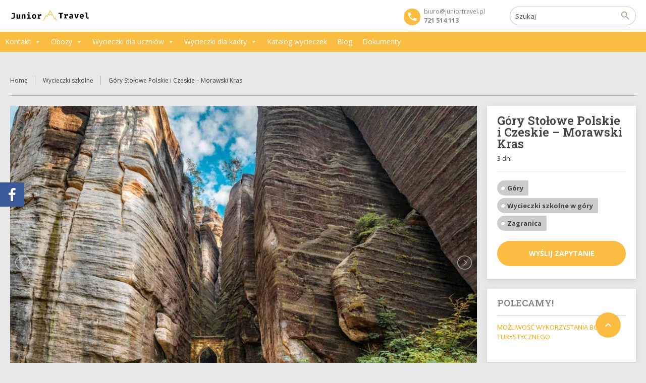

--- FILE ---
content_type: text/html; charset=UTF-8
request_url: https://www.juniortravel.pl/tour/wycieczka-szkolna-gory-stolowe/
body_size: 19282
content:
<!DOCTYPE html>
<!--[if lt IE 9]><script src="https://www.juniortravel.pl/wp-content/themes/BookYourTravel/js/html5shiv.js"></script><![endif]-->
<html lang="pl-PL">
<head>
<meta charset="UTF-8">
<meta name="viewport" content="width=device-width, initial-scale=1">
<script>
    window.currentUrl = "https:\/\/www.juniortravel.pl\/tour\/wycieczka-szkolna-gory-stolowe?tour=wycieczka-szkolna-gory-stolowe&post_type=tour&name=wycieczka-szkolna-gory-stolowe";
	window.themePath = "https:\/\/www.juniortravel.pl\/wp-content\/themes\/BookYourTravel";
	window.currentUserId = 0;
		window.datepickerDateFormat = "d MM yy";
	window.datepickerAltFormat = "yy-mm-dd";
	window.siteUrl = "https:\/\/www.juniortravel.pl";
	window.wooCartPageUri = "";
	window.useWoocommerceForCheckout = 0;
	window.enableRtl = false;
	window.currencySymbol = "z\u0142";
	window.currencySymbolShowAfter = 1;
	window.priceDecimalPlaces = 0;
	window.gdprError = 'Agreeing with gdpr terms and conditions is required!';
</script>

	
			<style>
			.fuse_social_icons_links {
			    display: block;
			}
			.facebook-awesome-social::before {
			    content: "\f09a" !important;
			}
			


			.awesome-social-img img {
			    position: absolute;
			    top: 50%;
			    left: 50%;
			    transform: translate(-50%,-50%);
			}

			.awesome-social-img {
			    position: relative;
			}			
			.icon_wrapper .awesome-social {
			    font-family: 'FuseAwesome' !important;
			}
			#icon_wrapper .fuse_social_icons_links .awesome-social {
			    font-family: "FuseAwesome" !important;
			    ext-rendering: auto !important;
			    -webkit-font-smoothing: antialiased !important;
			    -moz-osx-font-smoothing: grayscale !important;
			}
									
			
			#icon_wrapper{
				position: fixed;
				top: 50%;
				left: 0px;
				z-index: 99999;
			}
			
			.awesome-social

			{

            margin-top:2px;

			color: #fff !important;

			text-align: center !important;

			display: block;

			
			line-height: 51px !important;

			width: 48px !important;

			height: 48px !important;

			font-size: 28px !important;

			
				-moz-transition: width 0.5s, height 0.5s, -webkit-transform 0.5s; /* For Safari 3.1 to 6.0 */



				-webkit-transition: width 0.5s, height 0.5s, -webkit-transform 0.5s; /* For Safari 3.1 to 6.0 */

				transition: width 0.5s, height 0.5s, transform 0.5s;



				


			}

			
			.awesome-social:hover

			{



			-webkit-transform: rotate(360deg); /* Chrome, Safari, Opera */

				transform: rotate(deg);

					-moz-transform: rotate(360deg); /* Chrome, Safari, Opera */

							-ms-transform: rotate(360deg); /* Chrome, Safari, Opera */



			}

				
			.fuse_social_icons_links

			{

			outline:0 !important;



			}

			.fuse_social_icons_links:hover{

			text-decoration:none !important;

			}

			
			.fb-awesome-social

			{

			background: #3b5998;
			border-color: #3b5998;
			
			}
			.facebook-awesome-social

			{

			background: #3b5998;
			border-color: #3b5998;
						}
			
			.fuseicon-threads.threads-awesome-social.awesome-social::before {
			    content: "\e900";
			    font-family: 'FuseCustomIcons' !important;
			    			}

			.fuseicon-threads.threads-awesome-social.awesome-social {
			    background: #000;
			}


			.tw-awesome-social

			{

			background:#00aced;
			border-color: #00aced;
			
			}
			.twitter-awesome-social

			{

			background:#00aced;
			border-color: #00aced;
			
			}
			.rss-awesome-social

			{

			background:#FA9B39;
			border-color: #FA9B39;
			
			}

			.linkedin-awesome-social

			{

			background:#007bb6;
			border-color: #007bb6;
						}

			.youtube-awesome-social

			{

			background:#bb0000;
			border-color: #bb0000;
						}

			.flickr-awesome-social

			{

			background: #ff0084;
			border-color: #ff0084;
						}

			.pinterest-awesome-social

			{

			background:#cb2027;
			border-color: #cb2027;
						}

			.stumbleupon-awesome-social

			{

			background:#f74425 ;
			border-color: #f74425;
						}

			.google-plus-awesome-social

			{

			background:#f74425 ;
			border-color: #f74425;
						}

			.instagram-awesome-social

			{

			    background: -moz-linear-gradient(45deg, #f09433 0%, #e6683c 25%, #dc2743 50%, #cc2366 75%, #bc1888 100%);
			    background: -webkit-linear-gradient(45deg, #f09433 0%,#e6683c 25%,#dc2743 50%,#cc2366 75%,#bc1888 100%);
			    background: linear-gradient(45deg, #f09433 0%,#e6683c 25%,#dc2743 50%,#cc2366 75%,#bc1888 100%);
			    filter: progid:DXImageTransform.Microsoft.gradient( startColorstr='#f09433', endColorstr='#bc1888',GradientType=1 );
			    border-color: #f09433;
					    

			}

			.tumblr-awesome-social

			{

			background: #32506d ;
			border-color: #32506d;
						}

			.vine-awesome-social

			{

			background: #00bf8f ;
			border-color: #00bf8f;
						}

            .vk-awesome-social {



            background: #45668e ;
            border-color: #45668e;
            
            }

            .soundcloud-awesome-social

                {

            background: #ff3300 ;
            border-color: #ff3300;
            
                }

                .reddit-awesome-social{



            background: #ff4500 ;
            border-color: #ff4500;

                            }

                .stack-awesome-social{



            background: #fe7a15 ;
            border-color: #fe7a15;
            
                }

                .behance-awesome-social{

            background: #1769ff ;
            border-color: #1769ff;
            
                }

                .github-awesome-social{

            background: #999999 ;
            border-color: #999999;
            


                }

                .envelope-awesome-social{

                  background: #ccc ;
 				  border-color: #ccc;                 
 				                  }

/*  Mobile */









             




			</style>

<meta name='robots' content='index, follow, max-image-preview:large, max-snippet:-1, max-video-preview:-1' />
	<style>img:is([sizes="auto" i], [sizes^="auto," i]) { contain-intrinsic-size: 3000px 1500px }</style>
	
	<!-- This site is optimized with the Yoast SEO plugin v24.2 - https://yoast.com/wordpress/plugins/seo/ -->
	<title>Wycieczka szkolna Góry Stołowe</title>
	<meta name="description" content="Wycieczka szkolna Góry Stołowe, 3 dni. Szczeliniec Wielki, Morawski Kras, Park Narodowy Czeskich Gór Stołowych." />
	<link rel="canonical" href="https://www.juniortravel.pl/tour/wycieczka-szkolna-gory-stolowe/" />
	<meta property="og:locale" content="pl_PL" />
	<meta property="og:type" content="article" />
	<meta property="og:title" content="Wycieczka szkolna Góry Stołowe" />
	<meta property="og:description" content="Wycieczka szkolna Góry Stołowe, 3 dni. Szczeliniec Wielki, Morawski Kras, Park Narodowy Czeskich Gór Stołowych." />
	<meta property="og:url" content="https://www.juniortravel.pl/tour/wycieczka-szkolna-gory-stolowe/" />
	<meta property="og:site_name" content="Biuro Turystyczne" />
	<meta property="article:publisher" content="https://www.facebook.com/juniortravelpl" />
	<meta property="article:modified_time" content="2024-06-18T20:06:21+00:00" />
	<meta property="og:image" content="https://www.juniortravel.pl/wp-content/uploads/2019/09/AdobeStock_172420964-Copy-e1617306629195.jpeg" />
	<meta property="og:image:width" content="1024" />
	<meta property="og:image:height" content="684" />
	<meta property="og:image:type" content="image/jpeg" />
	<meta name="twitter:card" content="summary_large_image" />
	<meta name="twitter:label1" content="Szacowany czas czytania" />
	<meta name="twitter:data1" content="1 minuta" />
	<script type="application/ld+json" class="yoast-schema-graph">{"@context":"https://schema.org","@graph":[{"@type":"WebPage","@id":"https://www.juniortravel.pl/tour/wycieczka-szkolna-gory-stolowe/","url":"https://www.juniortravel.pl/tour/wycieczka-szkolna-gory-stolowe/","name":"Wycieczka szkolna Góry Stołowe","isPartOf":{"@id":"https://www.juniortravel.pl/#website"},"primaryImageOfPage":{"@id":"https://www.juniortravel.pl/tour/wycieczka-szkolna-gory-stolowe/#primaryimage"},"image":{"@id":"https://www.juniortravel.pl/tour/wycieczka-szkolna-gory-stolowe/#primaryimage"},"thumbnailUrl":"https://www.juniortravel.pl/wp-content/uploads/2019/09/AdobeStock_172420964-Copy-e1617306629195.jpeg","datePublished":"2019-09-29T19:13:30+00:00","dateModified":"2024-06-18T20:06:21+00:00","description":"Wycieczka szkolna Góry Stołowe, 3 dni. Szczeliniec Wielki, Morawski Kras, Park Narodowy Czeskich Gór Stołowych.","breadcrumb":{"@id":"https://www.juniortravel.pl/tour/wycieczka-szkolna-gory-stolowe/#breadcrumb"},"inLanguage":"pl-PL","potentialAction":[{"@type":"ReadAction","target":["https://www.juniortravel.pl/tour/wycieczka-szkolna-gory-stolowe/"]}]},{"@type":"ImageObject","inLanguage":"pl-PL","@id":"https://www.juniortravel.pl/tour/wycieczka-szkolna-gory-stolowe/#primaryimage","url":"https://www.juniortravel.pl/wp-content/uploads/2019/09/AdobeStock_172420964-Copy-e1617306629195.jpeg","contentUrl":"https://www.juniortravel.pl/wp-content/uploads/2019/09/AdobeStock_172420964-Copy-e1617306629195.jpeg","width":1024,"height":684,"caption":"Wycieczka szkolna do Skalnego Miasta - Czeskie Góry Stołowe"},{"@type":"BreadcrumbList","@id":"https://www.juniortravel.pl/tour/wycieczka-szkolna-gory-stolowe/#breadcrumb","itemListElement":[{"@type":"ListItem","position":1,"name":"Strona główna","item":"https://www.juniortravel.pl/"},{"@type":"ListItem","position":2,"name":"Góry Stołowe Polskie i Czeskie &#8211; Morawski Kras"}]},{"@type":"WebSite","@id":"https://www.juniortravel.pl/#website","url":"https://www.juniortravel.pl/","name":"Biuro Turystyczne","description":"Wycieczki szkolne - Biuro Turystyczne","publisher":{"@id":"https://www.juniortravel.pl/#organization"},"potentialAction":[{"@type":"SearchAction","target":{"@type":"EntryPoint","urlTemplate":"https://www.juniortravel.pl/?s={search_term_string}"},"query-input":{"@type":"PropertyValueSpecification","valueRequired":true,"valueName":"search_term_string"}}],"inLanguage":"pl-PL"},{"@type":"Organization","@id":"https://www.juniortravel.pl/#organization","name":"Junior Travel","url":"https://www.juniortravel.pl/","logo":{"@type":"ImageObject","inLanguage":"pl-PL","@id":"https://www.juniortravel.pl/#/schema/logo/image/","url":"https://www.juniortravel.pl/wp-content/uploads/2017/05/cropped-logo_transparent.png","contentUrl":"https://www.juniortravel.pl/wp-content/uploads/2017/05/cropped-logo_transparent.png","width":1031,"height":212,"caption":"Junior Travel"},"image":{"@id":"https://www.juniortravel.pl/#/schema/logo/image/"},"sameAs":["https://www.facebook.com/juniortravelpl"]}]}</script>
	<!-- / Yoast SEO plugin. -->


<link rel='dns-prefetch' href='//www.googletagmanager.com' />
<link rel='dns-prefetch' href='//fonts.googleapis.com' />
<link rel="alternate" type="application/rss+xml" title="Biuro Turystyczne &raquo; Kanał z wpisami" href="https://www.juniortravel.pl/feed/" />
<link rel="alternate" type="application/rss+xml" title="Biuro Turystyczne &raquo; Kanał z komentarzami" href="https://www.juniortravel.pl/comments/feed/" />
<script type="text/javascript">
/* <![CDATA[ */
window._wpemojiSettings = {"baseUrl":"https:\/\/s.w.org\/images\/core\/emoji\/16.0.1\/72x72\/","ext":".png","svgUrl":"https:\/\/s.w.org\/images\/core\/emoji\/16.0.1\/svg\/","svgExt":".svg","source":{"concatemoji":"https:\/\/www.juniortravel.pl\/wp-includes\/js\/wp-emoji-release.min.js?ver=24b74315c62899b6ae08f9e4471c561a"}};
/*! This file is auto-generated */
!function(s,n){var o,i,e;function c(e){try{var t={supportTests:e,timestamp:(new Date).valueOf()};sessionStorage.setItem(o,JSON.stringify(t))}catch(e){}}function p(e,t,n){e.clearRect(0,0,e.canvas.width,e.canvas.height),e.fillText(t,0,0);var t=new Uint32Array(e.getImageData(0,0,e.canvas.width,e.canvas.height).data),a=(e.clearRect(0,0,e.canvas.width,e.canvas.height),e.fillText(n,0,0),new Uint32Array(e.getImageData(0,0,e.canvas.width,e.canvas.height).data));return t.every(function(e,t){return e===a[t]})}function u(e,t){e.clearRect(0,0,e.canvas.width,e.canvas.height),e.fillText(t,0,0);for(var n=e.getImageData(16,16,1,1),a=0;a<n.data.length;a++)if(0!==n.data[a])return!1;return!0}function f(e,t,n,a){switch(t){case"flag":return n(e,"\ud83c\udff3\ufe0f\u200d\u26a7\ufe0f","\ud83c\udff3\ufe0f\u200b\u26a7\ufe0f")?!1:!n(e,"\ud83c\udde8\ud83c\uddf6","\ud83c\udde8\u200b\ud83c\uddf6")&&!n(e,"\ud83c\udff4\udb40\udc67\udb40\udc62\udb40\udc65\udb40\udc6e\udb40\udc67\udb40\udc7f","\ud83c\udff4\u200b\udb40\udc67\u200b\udb40\udc62\u200b\udb40\udc65\u200b\udb40\udc6e\u200b\udb40\udc67\u200b\udb40\udc7f");case"emoji":return!a(e,"\ud83e\udedf")}return!1}function g(e,t,n,a){var r="undefined"!=typeof WorkerGlobalScope&&self instanceof WorkerGlobalScope?new OffscreenCanvas(300,150):s.createElement("canvas"),o=r.getContext("2d",{willReadFrequently:!0}),i=(o.textBaseline="top",o.font="600 32px Arial",{});return e.forEach(function(e){i[e]=t(o,e,n,a)}),i}function t(e){var t=s.createElement("script");t.src=e,t.defer=!0,s.head.appendChild(t)}"undefined"!=typeof Promise&&(o="wpEmojiSettingsSupports",i=["flag","emoji"],n.supports={everything:!0,everythingExceptFlag:!0},e=new Promise(function(e){s.addEventListener("DOMContentLoaded",e,{once:!0})}),new Promise(function(t){var n=function(){try{var e=JSON.parse(sessionStorage.getItem(o));if("object"==typeof e&&"number"==typeof e.timestamp&&(new Date).valueOf()<e.timestamp+604800&&"object"==typeof e.supportTests)return e.supportTests}catch(e){}return null}();if(!n){if("undefined"!=typeof Worker&&"undefined"!=typeof OffscreenCanvas&&"undefined"!=typeof URL&&URL.createObjectURL&&"undefined"!=typeof Blob)try{var e="postMessage("+g.toString()+"("+[JSON.stringify(i),f.toString(),p.toString(),u.toString()].join(",")+"));",a=new Blob([e],{type:"text/javascript"}),r=new Worker(URL.createObjectURL(a),{name:"wpTestEmojiSupports"});return void(r.onmessage=function(e){c(n=e.data),r.terminate(),t(n)})}catch(e){}c(n=g(i,f,p,u))}t(n)}).then(function(e){for(var t in e)n.supports[t]=e[t],n.supports.everything=n.supports.everything&&n.supports[t],"flag"!==t&&(n.supports.everythingExceptFlag=n.supports.everythingExceptFlag&&n.supports[t]);n.supports.everythingExceptFlag=n.supports.everythingExceptFlag&&!n.supports.flag,n.DOMReady=!1,n.readyCallback=function(){n.DOMReady=!0}}).then(function(){return e}).then(function(){var e;n.supports.everything||(n.readyCallback(),(e=n.source||{}).concatemoji?t(e.concatemoji):e.wpemoji&&e.twemoji&&(t(e.twemoji),t(e.wpemoji)))}))}((window,document),window._wpemojiSettings);
/* ]]> */
</script>
<style id='wp-emoji-styles-inline-css' type='text/css'>

	img.wp-smiley, img.emoji {
		display: inline !important;
		border: none !important;
		box-shadow: none !important;
		height: 1em !important;
		width: 1em !important;
		margin: 0 0.07em !important;
		vertical-align: -0.1em !important;
		background: none !important;
		padding: 0 !important;
	}
</style>
<link rel='stylesheet' id='redux-extendify-styles-css' href='https://www.juniortravel.pl/wp-content/plugins/fuse-social-floating-sidebar/framework/redux-core/assets/css/extendify-utilities.css?ver=4.4.0' type='text/css' media='all' />
<link rel='stylesheet' id='fuse-awesome-css' href='https://www.juniortravel.pl/wp-content/plugins/fuse-social-floating-sidebar/inc/font-awesome/css/font-awesome.min.css?ver=5.4.11' type='text/css' media='all' />
<link rel='stylesheet' id='rs-plugin-settings-css' href='https://www.juniortravel.pl/wp-content/plugins/revslider/public/assets/css/settings.css?ver=5.4.8.3' type='text/css' media='all' />
<style id='rs-plugin-settings-inline-css' type='text/css'>
#rs-demo-id {}
</style>
<link rel='stylesheet' id='tps-super-font-awesome-css-css' href='https://www.juniortravel.pl/wp-content/plugins/super-testimonial/frontend/css/font-awesome.css?ver=24b74315c62899b6ae08f9e4471c561a' type='text/css' media='all' />
<link rel='stylesheet' id='tps-super-owl.carousel-css-css' href='https://www.juniortravel.pl/wp-content/plugins/super-testimonial/frontend/css/owl.carousel.min.css?ver=24b74315c62899b6ae08f9e4471c561a' type='text/css' media='all' />
<link rel='stylesheet' id='tps-super-style-css-css' href='https://www.juniortravel.pl/wp-content/plugins/super-testimonial/frontend/css/theme-style.css?ver=24b74315c62899b6ae08f9e4471c561a' type='text/css' media='all' />
<link rel='stylesheet' id='megamenu-css' href='https://www.juniortravel.pl/wp-content/uploads/maxmegamenu/style.css?ver=7e2c66' type='text/css' media='all' />
<link rel='stylesheet' id='dashicons-css' href='https://www.juniortravel.pl/wp-includes/css/dashicons.min.css?ver=24b74315c62899b6ae08f9e4471c561a' type='text/css' media='all' />
<link rel='stylesheet' id='bookyourtravel-font-awesome-css' href='https://www.juniortravel.pl/wp-content/themes/BookYourTravel/css/lib/font-awesome.min.css?ver=screen,print' type='text/css' media='all' />
<link rel='stylesheet' id='bookyourtravel-font-css-style-css' href='//fonts.googleapis.com/css?family=Open+Sans%3A400%2C500%2C600%2C700%7CRoboto+Slab%3A400%2C500%2C600%2C700&#038;subset=latin%2Ccyrillic%2Clatin-ext%2Cvietnamese%2Cgreek%2Cgreek-ext%2Ccyrillic-ext&#038;ver=6.8.2' type='text/css' media='all' />
<link rel='stylesheet' id='bookyourtravel-font-icon-style-css' href='//fonts.googleapis.com/icon?family=Material+Icons&#038;ver=6.8.2' type='text/css' media='all' />
<link rel='stylesheet' id='bookyourtravel-style-main-css' href='https://www.juniortravel.pl/wp-content/themes/BookYourTravel/css/style.css?ver=8.05' type='text/css' media='screen,print' />
<link rel='stylesheet' id='bookyourtravel-style-css' href='https://www.juniortravel.pl/wp-content/themes/BookYourTravel/style.css?ver=24b74315c62899b6ae08f9e4471c561a' type='text/css' media='all' />
<link rel='stylesheet' id='bookyourtravel-style-pp-css' href='https://www.juniortravel.pl/wp-content/themes/BookYourTravel/css/lib/prettyPhoto.min.css?ver=8.05' type='text/css' media='screen' />
<link rel='stylesheet' id='bookyourtravel-lightSlider-style-css' href='https://www.juniortravel.pl/wp-content/themes/BookYourTravel/includes/plugins/lightSlider/css/lightSlider.css?ver=24b74315c62899b6ae08f9e4471c561a' type='text/css' media='all' />
<!--[if lt IE 9]>
<link rel='stylesheet' id='vc_lte_ie9-css' href='https://www.juniortravel.pl/wp-content/plugins/js_composer/assets/css/vc_lte_ie9.min.css?ver=6.0.3' type='text/css' media='screen' />
<![endif]-->
<script type="text/javascript" src="https://www.juniortravel.pl/wp-includes/js/jquery/jquery.min.js?ver=3.7.1" id="jquery-core-js"></script>
<script type="text/javascript" src="https://www.juniortravel.pl/wp-includes/js/jquery/jquery-migrate.min.js?ver=3.4.1" id="jquery-migrate-js"></script>
<script type="text/javascript" id="fuse-social-script-js-extra">
/* <![CDATA[ */
var fuse_social = {"ajax_url":"https:\/\/www.juniortravel.pl\/wp-admin\/admin-ajax.php"};
/* ]]> */
</script>
<script type="text/javascript" src="https://www.juniortravel.pl/wp-content/plugins/fuse-social-floating-sidebar/inc/js/fuse_script.js?ver=881135627" id="fuse-social-script-js"></script>
<script type="text/javascript" src="https://www.juniortravel.pl/wp-content/plugins/revslider/public/assets/js/jquery.themepunch.tools.min.js?ver=5.4.8.3" id="tp-tools-js"></script>
<script type="text/javascript" src="https://www.juniortravel.pl/wp-content/plugins/revslider/public/assets/js/jquery.themepunch.revolution.min.js?ver=5.4.8.3" id="revmin-js"></script>

<!-- Google tag (gtag.js) snippet added by Site Kit -->

<!-- Google Analytics snippet added by Site Kit -->
<script type="text/javascript" src="https://www.googletagmanager.com/gtag/js?id=G-VMTRYJXRM0" id="google_gtagjs-js" async></script>
<script type="text/javascript" id="google_gtagjs-js-after">
/* <![CDATA[ */
window.dataLayer = window.dataLayer || [];function gtag(){dataLayer.push(arguments);}
gtag("set","linker",{"domains":["www.juniortravel.pl"]});
gtag("js", new Date());
gtag("set", "developer_id.dZTNiMT", true);
gtag("config", "G-VMTRYJXRM0");
/* ]]> */
</script>

<!-- End Google tag (gtag.js) snippet added by Site Kit -->
<link rel="https://api.w.org/" href="https://www.juniortravel.pl/wp-json/" /><link rel="alternate" title="JSON" type="application/json" href="https://www.juniortravel.pl/wp-json/wp/v2/tour/210479" /><link rel="EditURI" type="application/rsd+xml" title="RSD" href="https://www.juniortravel.pl/xmlrpc.php?rsd" />
<link rel="alternate" title="oEmbed (JSON)" type="application/json+oembed" href="https://www.juniortravel.pl/wp-json/oembed/1.0/embed?url=https%3A%2F%2Fwww.juniortravel.pl%2Ftour%2Fwycieczka-szkolna-gory-stolowe%2F" />
<link rel="alternate" title="oEmbed (XML)" type="text/xml+oembed" href="https://www.juniortravel.pl/wp-json/oembed/1.0/embed?url=https%3A%2F%2Fwww.juniortravel.pl%2Ftour%2Fwycieczka-szkolna-gory-stolowe%2F&#038;format=xml" />
<meta name="generator" content="Redux 4.4.0" /><meta name="generator" content="Site Kit by Google 1.124.0" /><style>
p {margin-bottom: 20px!important;}
/* MAPA POLSKA */
#mapa{margin-left:auto;margin-right:auto;float:none;
margin-top:20px;margin-bottom:20px;width:700px;height:651px;
background-image: url("https://juniortravel.pl/jt-junior-travel-mapa-czysta-logo-700.png");
background-repeat: no-repeat;background-position:center left;position:relative;
}
#mapa-telefony{display:none;}
@media screen and (max-width: 740px) {
#mapa{display:none;}
#mapa-telefony{display:block;}
}
.miasto {font-size: 16px;line-height: 20px;color: #000000;font-weight: 600;}

/*.mapa-oddzialow {position: relative}
.obrazek-mapa {display: block;width: 100%;}*/

.kropka {position: absolute;width: 16px;height: 16px;border-radius: 50%;background: #fabc41;transition: transform .2s;}

/*@media only screen and (max-width: 1026px) {
	.kropka {width: 18px;height: 18px;}
	.kropka p {top: -70% !important;}
	.miasto {font-size: 14px;color: #000000;font-weight: 600;margin-left: 8px;}
	.lublin {left: 35% !important;}
}
@media only screen and (max-width: 700px) {
	.kropka {width: 10px;height: 10px;}
	.kropka p {top: -70% !important;}
	.miasto {font-size: 12px;color: #000000;font-weight: 600;margin-left: 8px;}
}*/
.kropka:hover {transform: scale(1.2);}
.kropka p {position: absolute;top: -70%;left: 120%;transform: translate(-50%, -50%);}
.kropka:nth-child(1) {left: 8%;top: 23%;}
.kropka:nth-child(2) {left: 27%;top: 41%;}
.kropka:nth-child(3) {left: 65%;top: 43%;}
.kropka:nth-child(4) {left: 26%;top:62%;}
.kropka:nth-child(5) {left: 46%;top: 77%;}
.kropka:nth-child(6) {left: 56%;top: 81%;}
.kropka:nth-child(7) {left: 80%;top: 61%;}
.kropka:nth-child(8) {left: 38%;top: 29%;}
.kropka:nth-child(9) {left: 43%;top: 8%;}
.kropka:nth-child(10) {Left: 60%;top: 18%;}
.kropka:nth-child(11) {left: 85%;top: 28%;}
.kropka:nth-child(12) {left: 62%;top: 68%;}
.kropka:nth-child(13) {left: 50%;top: 51%;}
.kropka:nth-child(14) {left: 13%;top: 47%;}
.kropka:nth-child(15) {left: 36%;top: 70%;}
.kropka:nth-child(16) {left: 75%;top: 80%;}
</style><style id="mystickymenu" type="text/css">#mysticky-nav { width:100%; position: static; height: auto !important; }#mysticky-nav.wrapfixed { position:fixed; left: 0px; margin-top:0px;  z-index: 99990; -webkit-transition: 0.3s; -moz-transition: 0.3s; -o-transition: 0.3s; transition: 0.3s; -ms-filter:"progid:DXImageTransform.Microsoft.Alpha(Opacity=100)"; filter: alpha(opacity=100); opacity:1; background-color: #b9aca4;}#mysticky-nav.wrapfixed .myfixed{ background-color: #b9aca4; position: relative;top: auto;left: auto;right: auto;}#mysticky-nav .myfixed { margin:0 auto; float:none; border:0px; background:none; max-width:100%; }</style>			<style type="text/css">
																															</style>
			<style id="bookyourtravel-customizer-css">.single .inner-nav li:hover, .single .inner-nav li.active, .single .inner-nav li.active:hover, .single .inner-nav li.current-menu-item, .single .inner-nav li.current-menu-item:hover { background:#fabc41; }
.single .inner-nav li.active a:after, .single .inner-nav li.current-menu-item a:after { border-left-color:#fabc41; }
.ui-datepicker .ui-datepicker-unselectable,.f-item .unavailable span,.ui-datepicker-multi td { background:#e0e0e0; }
.ui-datepicker td span, .ui-datepicker td a  { color:#454545; }
.ui-datepicker .dp-highlight a.ui-state-default,.f-item .available span,.ui-datepicker .dp-highlight.dp-highlight-start-date:after,.ui-datepicker .dp-highlight.dp-highlight-end-date:after { background-color:#4caf50; }
.ui-datepicker .dp-highlight a.ui-state-default,.ui-datepicker .dp-highlight-end-date span.ui-state-default { color:#ffffff; }
.ui-datepicker .dp-highlight a.ui-state-hover, .ui-datepicker .dp-highlight-selected span,.f-item .selected span,.ui-datepicker .dp-highlight.dp-highlight-selected.dp-highlight-start-date:after,.ui-datepicker .dp-highlight.dp-highlight-selected.dp-highlight-end-date:after,.ui-datepicker td:not(.ui-datepicker-unselectable) a.ui-state-hover { background-color:#ffc107 !important; }
.ui-datepicker .dp-highlight a.ui-state-hover, .ui-datepicker .dp-highlight-selected span,.ui-datepicker td:not(.ui-datepicker-unselectable) a.ui-state-hover { color:#ffffff !important; }
.location_item .ribbon { background-color:#baaca3; }
.location_item .ribbon:before { border-right-color:#baaca3; }
.location_item .ribbon:after { border-top-color:#baaca3; }
.location_item.full-width .ribbon:before { border-left-color:#baaca3; }
.location_item .ribbon:focus,.location_item .ribbon:hover { background-color:#fabc41; }
.location_item .ribbon:focus:before,.location_item .ribbon:focus:after,.location_item .ribbon:hover:before,.location_item .ribbon:hover:after { border-color:#fabc41; }
.deals > .row > article > div,.destinations > .row > article > div,.offers > .row > article > div,.deals > .row > article > div > a > figure img,.destinations > .row > article > div > a > figure img,.offers > .row > article > div > a > figure img, .single-card, .single-card img, .single-card > div, .single-card .details { border-radius:2px;-moz-border-radius: 2px;-webkit-border-radius: 2px; }
aside .widget h4, aside .widget h2, aside .widget h5,.sort-by h3 { color:#858585; }
.main aside .widget, .deals > .row > article > div,.destinations > .row > article > div,.offers > .row > article > div, .single-card,.testimonials,.home-footer-sidebar .widget > div,.hero-sidebar .byt-widget-search-inner { box-shadow:0 3px 10px rgba(0, 0, 0, 0.1);-webkit-box-shadow:0 3px 10px rgba(0, 0, 0, 0.1);-moz-box-shadow:0 3px 10px rgba(0, 0, 0, 0.1);; }
.above-footer-sidebar { background-color:#fabc41; }
.above-footer-sidebar .widget > div { background-color:#fabc41; }
.home-footer-sidebar .widget > div { background-color:#ffffff; }
.home-footer-sidebar .widget > div { color:#454545; }
a, .tab-content h4, .home-footer-sidebar .widget > div h4, .tab-content .room-types .meta h3, .error-type h1,aside .widget h5,.ico:before,blockquote:before,.req,.woocommerce form .form-row .required,p.number:before,.tab-content .destinations > .row > article.full-width > div .details .ribbon .half > a:before { color:#fabc41; }
a:hover, h1 a:hover, h2 a:hover, h3 a:hover, h4 a:hover, h5 a:hover, h6 a:hover,.breadcrumbs a:hover,a:focus, h1 a:focus, h2 a:focus, h3 a:focus, h4 a:focus, h5 a:focus, h6 a:focus,.breadcrumbs a:focus { color:#0367bf; }
.view-type .active,.chart dd span, .infoBox, .ui-slider-horizontal .ui-slider-handle, .pager .current, .pager a:hover,.testimonials,.image-overlay:before { background:#fabc41; }
.infoBox:after { border-top-color:#fabc41; }
.page-spinner > div:after,.tab-content .spinner > div:after { border-color:#fabc41; }
.promo-ribbon span { background:#b9aca4; }
.social li a:hover, social li a:focus { background-color:#fabc41 !important; }
.main { background-color:#e8e8e8; }
.static-content,.tab-content > article,.sort-by,.boxed .page-wrap,.modal,.map-wrap,.comment,.page-spinner,.tab-content .spinner,.page-template-page-user-account .inner-nav,.page-template-page-user-content-list .inner-nav,.page-template-page-user-submit-content .inner-nav,.select2-dropdown,.deals > .row > article > div,.destinations > .row > article > div,.offers > .row > article > div,.pager > span:not(.current),.lightbox,.error-type,.woocommerce ul.products li.product, .woocommerce-page ul.products li.product,.woocommerce div.product div.summary,.woocommerce div.product .woocommerce-tabs .panel,.woocommerce-error, .woocommerce-info, .woocommerce-message,.single-card { background-color:#ffffff !important; }
.static-content,.tab-content > article,.sort-by,.pager > span,.map-wrap,.comment,.error-type,.woocommerce ul.products li.product, .woocommerce-page ul.products li.product,.woocommerce div.product div.summary,.woocommerce div.product .woocommerce-tabs .panel,.woocommerce-error, .woocommerce-info, .woocommerce-message { box-shadow:0 3px 10px rgba(0, 0, 0, 0.1);-webkit-box-shadow:0 3px 10px rgba(0, 0, 0, 0.1);-moz-box-shadow:0 3px 10px rgba(0, 0, 0, 0.1);; }
input::placeholder { color:#454545 !important; }
input::-moz-placeholder { color:#454545 !important; }
input::-webkit-input-placeholder { color:#454545 !important; }
textarea::placeholder { color:#454545 !important; }
textarea::-moz-placeholder { color:#454545 !important; }
textarea::-webkit-input-placeholder { color:#454545 !important; }
input[type="search"], input[type="email"], input[type="text"], input[type="number"], input[type="password"], input[type="tel"], input[type="url"], input[type="date"], textarea, select,.select2-container--default .select2-selection--single,div.selector,div.selector span { border-radius:18px !important;-moz-border-radius: 18px !important;-webkit-border-radius: 18px !important; }
input[type="search"],input[type="email"],input[type="text"],input[type="number"],input[type="password"],input[type="tel"],input[type="url"],input[type="date"], select,div.selector,div.selector span,div.selector select,.select2-container .select2-selection--single,.select2-container--default .select2-selection--single .select2-selection__arrow,.select2-container--default .select2-selection--single .select2-selection__rendered { height:38px !important; }
.gradient-button, input[type="reset"], input[type="submit"],.scroll-to-top,.button,.woocommerce #respond input#submit, .woocommerce a.button, .woocommerce button.button, .woocommerce input.button,.woocommerce #respond input#submit.alt, .woocommerce a.button.alt, .woocommerce button.button.alt, .woocommerce input.button.alt { background-color:#fabc41; }
.gradient-button:hover,.gradient-button:focus,.widget .gradient-button:hover,.widget .gradient-button:focus, input[type="reset"]:hover, input[type="reset"]:focus, input[type="submit"]:hover,input[type="submit"]:focus,.scroll-to-top:hover,.scroll-to-top:focus,.button:hover,.button:focus,.woocommerce #respond input#submit:hover, .woocommerce a.button:hover, .woocommerce button.button:hover, .woocommerce input.button:hover,.woocommerce #respond input#submit:focus, .woocommerce a.button:focus, .woocommerce button.button:focus, .woocommerce input.button:focus,.woocommerce #respond input#submit.alt:hover, .woocommerce a.button.alt:hover, .woocommerce button.button.alt:hover, .woocommerce input.button.alt:hover,.woocommerce #respond input#submit.alt:focus, .woocommerce a.button.alt:focus, .woocommerce button.button.alt:focus, .woocommerce input.button.alt:focus { background-color:#fabc41; }
.scroll-to-top,.pager a,.pager > span, .gradient-button, input[type="reset"], input[type="submit"],.button,.woocommerce #respond input#submit, .woocommerce a.button, .woocommerce button.button, .woocommerce input.button,.woocommerce #respond input#submit.alt, .woocommerce a.button.alt, .woocommerce button.button.alt, .woocommerce input.button.alt { border-radius:40px;-moz-border-radius: 40px;-webkit-border-radius: 40px; }
.gradient-button, input[type="reset"], input[type="submit"],.button,.woocommerce #respond input#submit, .woocommerce a.button, .woocommerce button.button, .woocommerce input.button,.woocommerce #respond input#submit.alt, .woocommerce a.button.alt, .woocommerce button.button.alt, .woocommerce input.button.alt,#add_payment_method table.cart td.actions .coupon .input-text, .woocommerce-cart table.cart td.actions .coupon .input-text, .woocommerce-checkout table.cart td.actions .coupon .input-text { padding-left:14px !important; }
.gradient-button, input[type="reset"], input[type="submit"],.button,.woocommerce #respond input#submit, .woocommerce a.button, .woocommerce button.button, .woocommerce input.button,.woocommerce #respond input#submit.alt, .woocommerce a.button.alt, .woocommerce button.button.alt, .woocommerce input.button.alt,#add_payment_method table.cart td.actions .coupon .input-text, .woocommerce-cart table.cart td.actions .coupon .input-text, .woocommerce-checkout table.cart td.actions .coupon .input-text { padding-right:14px !important; }
.gradient-button, input[type="reset"], input[type="submit"],.button,.woocommerce #respond input#submit, .woocommerce a.button, .woocommerce button.button, .woocommerce input.button,.woocommerce #respond input#submit.alt, .woocommerce a.button.alt, .woocommerce button.button.alt, .woocommerce input.button.alt,#add_payment_method table.cart td.actions .coupon .input-text, .woocommerce-cart table.cart td.actions .coupon .input-text, .woocommerce-checkout table.cart td.actions .coupon .input-text { padding-top:10px !important; }
.gradient-button, input[type="reset"], input[type="submit"],.button,.woocommerce #respond input#submit, .woocommerce a.button, .woocommerce button.button, .woocommerce input.button,.woocommerce #respond input#submit.alt, .woocommerce a.button.alt, .woocommerce button.button.alt, .woocommerce input.button.alt,#add_payment_method table.cart td.actions .coupon .input-text, .woocommerce-cart table.cart td.actions .coupon .input-text, .woocommerce-checkout table.cart td.actions .coupon .input-text { padding-bottom:10px !important; }
body, .tab-content h4,.infoBox > div { font-family:'Open Sans', Helvetica, Arial, sans-serif; }
h1,h2,h3,h4,h5,h6,.price em { font-family:'Roboto Slab', sans-serif; }
h1,h2,h3,h4,h5,h6,p { margin-bottom:59px; }
h1,h2,h3,h4,h5,h6,.price em { color:#454545; }
.logo img { height:33px !important; }
.header { margin-bottom:20px; }
.header { background-color:#ffffff; }
.header .top-header { background-color:#ffffff; }
.top-nav li a,.top-nav-left li a { color:#fabc41; }
.top-nav li a:hover,.top-nav li a:focus,.top-nav-left li a:hover,.top-nav-left li a:focus { color:#fabc41; }
.header .contact:before { background-color:#fabc41; }
.header .contact span { color:#858585; }
.header .ribbon { background-color:#fabc41 !important; }
.header .ribbon:before { border-top-color:#fabc41; }
.header .ribbon:after { border-right-color:#fabc41; }
.footer .widget a:hover { color:#fabc41; }
.footer div.full-width nav li a:hover, .footer div.full-width nav li a:focus { color:#fabc41 !important; }
.footer .widget div em, .footer .widget p em { color:#fabc41; }
</style><style type="text/css">.recentcomments a{display:inline !important;padding:0 !important;margin:0 !important;}</style><meta name="generator" content="Powered by WPBakery Page Builder - drag and drop page builder for WordPress."/>
<style type="text/css">.broken_link, a.broken_link {
	text-decoration: line-through;
}</style><style type="text/css" id="custom-background-css">
body.custom-background { background-color: #e8e8e8; }
</style>
	<meta name="generator" content="Powered by Slider Revolution 5.4.8.3 - responsive, Mobile-Friendly Slider Plugin for WordPress with comfortable drag and drop interface." />
<link rel="icon" href="https://www.juniortravel.pl/wp-content/uploads/2017/05/f-100x100.jpg" sizes="32x32" />
<link rel="icon" href="https://www.juniortravel.pl/wp-content/uploads/2017/05/f.jpg" sizes="192x192" />
<link rel="apple-touch-icon" href="https://www.juniortravel.pl/wp-content/uploads/2017/05/f.jpg" />
<meta name="msapplication-TileImage" content="https://www.juniortravel.pl/wp-content/uploads/2017/05/f.jpg" />
<script type="text/javascript">function setREVStartSize(e){									
						try{ e.c=jQuery(e.c);var i=jQuery(window).width(),t=9999,r=0,n=0,l=0,f=0,s=0,h=0;
							if(e.responsiveLevels&&(jQuery.each(e.responsiveLevels,function(e,f){f>i&&(t=r=f,l=e),i>f&&f>r&&(r=f,n=e)}),t>r&&(l=n)),f=e.gridheight[l]||e.gridheight[0]||e.gridheight,s=e.gridwidth[l]||e.gridwidth[0]||e.gridwidth,h=i/s,h=h>1?1:h,f=Math.round(h*f),"fullscreen"==e.sliderLayout){var u=(e.c.width(),jQuery(window).height());if(void 0!=e.fullScreenOffsetContainer){var c=e.fullScreenOffsetContainer.split(",");if (c) jQuery.each(c,function(e,i){u=jQuery(i).length>0?u-jQuery(i).outerHeight(!0):u}),e.fullScreenOffset.split("%").length>1&&void 0!=e.fullScreenOffset&&e.fullScreenOffset.length>0?u-=jQuery(window).height()*parseInt(e.fullScreenOffset,0)/100:void 0!=e.fullScreenOffset&&e.fullScreenOffset.length>0&&(u-=parseInt(e.fullScreenOffset,0))}f=u}else void 0!=e.minHeight&&f<e.minHeight&&(f=e.minHeight);e.c.closest(".rev_slider_wrapper").css({height:f})					
						}catch(d){console.log("Failure at Presize of Slider:"+d)}						
					};</script>
		<style type="text/css" id="wp-custom-css">
			
				/*for home page search button adjustment*/
@media screen and (min-width: 961px) {
.home .block-2 {margin-bottom:-20px;}
.home .block-2 .gradient-button {border-radius:23px 23px 0px 0px !important;}
.home .widget-search .block .filter-type-submit {margin: 0 auto;}
}		
element.style {
}
.main-nav {
	background: #fabc41;}
.main-nav ul ul li {
	background: #fabc41;}
.main-nav ul ul {
	background: #fabc41;}
post p
.post p {line-height: 1.0em;}

.vc_btn3.vc_btn3-color-juicy-pink, .vc_btn3.vc_btn3-color-juicy-pink.vc_btn3-style-flat {
    color: #fff;
    background-color: #fabc41;
}		</style>
		<noscript><style> .wpb_animate_when_almost_visible { opacity: 1; }</style></noscript><style type="text/css">/** Mega Menu CSS: fs **/</style>
</head>
<body data-rsssl=1 class="wp-singular tour-template-default single single-tour postid-210479 custom-background wp-custom-logo wp-theme-BookYourTravel  full-screen has-featured-gallery sticky-header mega-menu-primary-menu wpb-js-composer js-comp-ver-6.0.3 vc_responsive">
<div class="page-spinner"><div></div></div>
<div class="page-wrap">
	<!--header-->
<header class="header header3">
	<div class="wrap">
		<!--logo-->
<div class="logo">
	<a href="https://www.juniortravel.pl/" title="Biuro Turystyczne | Wycieczka szkolna Góry Stołowe"><img src="https://www.juniortravel.pl/wp-content/uploads/2017/05/cropped-logo_transparent.png" alt="Biuro Turystyczne | Wycieczka szkolna Góry Stołowe" /></a>
</div>
<!--//logo-->
		<!--search-->
<div class="search">
	<form id="sf" method="get" action="https://www.juniortravel.pl/">
		<input type="search" placeholder="Szukaj" name="s" id="search" /> 
		<input type="submit" id="ss" value="" name="searchsubmit"/>
	</form>
</div>
<!--//search-->	
		<!--contact-->
<div class="contact">
		<span class="message">biuro@juniortravel.pl</span>
			
	<span class="number">721 514 113</span>
	</div>
<!--//contact-->
	</div><!--//wrap-->
	<!--primary navigation-->
<div id="mega-menu-wrap-primary-menu" class="mega-menu-wrap"><div class="mega-menu-toggle"><div class="mega-toggle-blocks-left"></div><div class="mega-toggle-blocks-center"></div><div class="mega-toggle-blocks-right"><div class='mega-toggle-block mega-menu-toggle-animated-block mega-toggle-block-0' id='mega-toggle-block-0'><button aria-label="Toggle Menu" class="mega-toggle-animated mega-toggle-animated-slider" type="button" aria-expanded="false">
                  <span class="mega-toggle-animated-box">
                    <span class="mega-toggle-animated-inner"></span>
                  </span>
                </button></div></div></div><ul id="mega-menu-primary-menu" class="mega-menu max-mega-menu mega-menu-horizontal mega-no-js" data-event="hover_intent" data-effect="fade_up" data-effect-speed="200" data-effect-mobile="disabled" data-effect-speed-mobile="0" data-mobile-force-width="false" data-second-click="go" data-document-click="collapse" data-vertical-behaviour="standard" data-breakpoint="768" data-unbind="true" data-mobile-state="collapse_all" data-mobile-direction="vertical" data-hover-intent-timeout="300" data-hover-intent-interval="100"><li class='mega-menu-item mega-menu-item-type-custom mega-menu-item-object-custom mega-menu-item-has-children mega-align-bottom-left mega-menu-flyout mega-menu-item-312096' id='mega-menu-item-312096'><a class="mega-menu-link" href="#" aria-expanded="false" tabindex="0">Kontakt<span class="mega-indicator"></span></a>
<ul class="mega-sub-menu">
<li class='mega-menu-item mega-menu-item-type-post_type mega-menu-item-object-page mega-menu-item-166986' id='mega-menu-item-166986'><a class="mega-menu-link" href="https://www.juniortravel.pl/kontakt/">Kontakt</a></li><li class='mega-menu-item mega-menu-item-type-post_type mega-menu-item-object-page mega-menu-item-126688' id='mega-menu-item-126688'><a class="mega-menu-link" href="https://www.juniortravel.pl/o-nas/">O nas</a></li><li class='mega-menu-item mega-menu-item-type-post_type mega-menu-item-object-page mega-menu-item-126632' id='mega-menu-item-126632'><a class="mega-menu-link" href="https://www.juniortravel.pl/referencje/">Referencje</a></li></ul>
</li><li class='mega-menu-item mega-menu-item-type-custom mega-menu-item-object-custom mega-menu-item-has-children mega-align-bottom-left mega-menu-flyout mega-menu-item-312095' id='mega-menu-item-312095'><a class="mega-menu-link" href="#" aria-expanded="false" tabindex="0">Obozy<span class="mega-indicator"></span></a>
<ul class="mega-sub-menu">
<li class='mega-menu-item mega-menu-item-type-custom mega-menu-item-object-custom mega-menu-item-311879' id='mega-menu-item-311879'><a class="mega-menu-link" href="https://www.juniortravel.pl/index.php/tour/zimowisko-w-gory-sowie/">Obozy zimowe</a></li><li class='mega-menu-item mega-menu-item-type-custom mega-menu-item-object-custom mega-menu-item-311880' id='mega-menu-item-311880'><a class="mega-menu-link" href="https://www.juniortravel.pl/wycieczki-szkolne-2/?what=4&#038;tour_tags%5B%5D=176&#038;term=">Obozy letnie</a></li></ul>
</li><li class='mega-menu-item mega-menu-item-type-custom mega-menu-item-object-custom mega-menu-item-has-children mega-align-bottom-left mega-menu-flyout mega-menu-item-312097' id='mega-menu-item-312097'><a class="mega-menu-link" href="#" aria-expanded="false" tabindex="0">Wycieczki   dla   uczniów<span class="mega-indicator"></span></a>
<ul class="mega-sub-menu">
<li class='mega-menu-item mega-menu-item-type-custom mega-menu-item-object-custom mega-menu-item-311882' id='mega-menu-item-311882'><a class="mega-menu-link" href="https://www.juniortravel.pl/wycieczki-szkolne-2/?what=4&#038;tour_tags%5B%5D=170&#038;term=">Świąteczne</a></li><li class='mega-menu-item mega-menu-item-type-custom mega-menu-item-object-custom mega-menu-item-313152' id='mega-menu-item-313152'><a class="mega-menu-link" href="https://www.juniortravel.pl/wycieczki-szkolne-2/?what=4&#038;tour_tags%5B%5D=61&#038;term=#">Pół dnia</a></li><li class='mega-menu-item mega-menu-item-type-custom mega-menu-item-object-custom mega-menu-item-313300' id='mega-menu-item-313300'><a class="mega-menu-link" href="https://www.juniortravel.pl/wycieczki-szkolne-2/?what=4&#038;tour_types%5B%5D=42&#038;tour_tags%5B%5D=143&#038;term=">1-dniowe</a></li><li class='mega-menu-item mega-menu-item-type-custom mega-menu-item-object-custom mega-menu-item-311661' id='mega-menu-item-311661'><a class="mega-menu-link" href="https://www.juniortravel.pl/index.php/tour-type/2-dniowe/">2-dniowe</a></li><li class='mega-menu-item mega-menu-item-type-custom mega-menu-item-object-custom mega-menu-item-311662' id='mega-menu-item-311662'><a class="mega-menu-link" href="https://www.juniortravel.pl/index.php/tour-type/3-dniowe/">3-dniowe</a></li><li class='mega-menu-item mega-menu-item-type-custom mega-menu-item-object-custom mega-menu-item-311663' id='mega-menu-item-311663'><a class="mega-menu-link" href="https://www.juniortravel.pl/tour-type/czterodniowe-wycieczki-szkolne/">4-dniowe</a></li><li class='mega-menu-item mega-menu-item-type-custom mega-menu-item-object-custom mega-menu-item-313255' id='mega-menu-item-313255'><a class="mega-menu-link" href="https://www.juniortravel.pl/tour-type/5-dniowe/">5-dniowe</a></li><li class='mega-menu-item mega-menu-item-type-custom mega-menu-item-object-custom mega-menu-item-313256' id='mega-menu-item-313256'><a class="mega-menu-link" href="https://www.juniortravel.pl/tour-type/6-dniowe-i-wiecej/">6-dniowe</a></li><li class='mega-menu-item mega-menu-item-type-custom mega-menu-item-object-custom mega-menu-item-has-children mega-menu-item-311665' id='mega-menu-item-311665'><a class="mega-menu-link" href="https://www.juniortravel.pl/index.php/search-results-tours/?what=4&#038;hlt0l=&#038;l%5B%5D=&#038;tour_tags%5B%5D=144&#038;term=&#038;from=" aria-expanded="false">Zagraniczne   dla   uczniów<span class="mega-indicator"></span></a>
	<ul class="mega-sub-menu">
<li class='mega-menu-item mega-menu-item-type-custom mega-menu-item-object-custom mega-menu-item-312112' id='mega-menu-item-312112'><a class="mega-menu-link" href="https://www.juniortravel.pl/wycieczki-szkolne-2/?what=4&#038;tour_types%5B%5D=42&#038;tour_tags%5B%5D=144&#038;term=">1-dniowe</a></li><li class='mega-menu-item mega-menu-item-type-custom mega-menu-item-object-custom mega-menu-item-312113' id='mega-menu-item-312113'><a class="mega-menu-link" href="https://www.juniortravel.pl/wycieczki-szkolne-2/?what=4&#038;tour_types%5B%5D=154&#038;tour_types%5B%5D=155&#038;tour_types%5B%5D=156&#038;tour_types%5B%5D=167&#038;tour_types%5B%5D=171&#038;tour_tags%5B%5D=144&#038;term=">Wielodniowe</a></li>	</ul>
</li></ul>
</li><li class='mega-menu-item mega-menu-item-type-custom mega-menu-item-object-custom mega-menu-item-has-children mega-align-bottom-left mega-menu-flyout mega-menu-item-312098' id='mega-menu-item-312098'><a class="mega-menu-link" href="https://www.juniortravel.pl/index.php/tour/wieden/" aria-expanded="false" tabindex="0">Wycieczki   dla   kadry<span class="mega-indicator"></span></a>
<ul class="mega-sub-menu">
<li class='mega-menu-item mega-menu-item-type-custom mega-menu-item-object-custom mega-menu-item-312165' id='mega-menu-item-312165'><a class="mega-menu-link" href="https://www.juniortravel.pl/index.php/tour/wieden/">Wiedeń</a></li><li class='mega-menu-item mega-menu-item-type-custom mega-menu-item-object-custom mega-menu-item-312433' id='mega-menu-item-312433'><a class="mega-menu-link" href="https://www.juniortravel.pl/index.php/tour/berlin-drezno/">Berlin – Drezno</a></li><li class='mega-menu-item mega-menu-item-type-custom mega-menu-item-object-custom mega-menu-item-312436' id='mega-menu-item-312436'><a class="mega-menu-link" href="https://www.juniortravel.pl/index.php/tour/wycieczki-szkolne-poczdam/">POCZDAM</a></li><li class='mega-menu-item mega-menu-item-type-custom mega-menu-item-object-custom mega-menu-item-312429' id='mega-menu-item-312429'><a class="mega-menu-link" href="https://www.juniortravel.pl/index.php/tour/wycieczka-szkolna-bawaria/">BAWARIA</a></li><li class='mega-menu-item mega-menu-item-type-custom mega-menu-item-object-custom mega-menu-item-312419' id='mega-menu-item-312419'><a class="mega-menu-link" href="https://www.juniortravel.pl/index.php/tour/spreewald-niemiecka-wenecja/">Niemiecka Wenecja</a></li><li class='mega-menu-item mega-menu-item-type-custom mega-menu-item-object-custom mega-menu-item-312434' id='mega-menu-item-312434'><a class="mega-menu-link" href="https://www.juniortravel.pl/index.php/tour/wycieczki-szkolne-szwajcaria-saksonska/">Szwajcaria Saksońska</a></li><li class='mega-menu-item mega-menu-item-type-custom mega-menu-item-object-custom mega-menu-item-312396' id='mega-menu-item-312396'><a class="mega-menu-link" href="https://www.juniortravel.pl/index.php/tour/szlakiem-literatury-polskiej/">Szlakiem   Literatury   Polskie</a></li><li class='mega-menu-item mega-menu-item-type-custom mega-menu-item-object-custom mega-menu-item-312397' id='mega-menu-item-312397'><a class="mega-menu-link" href="https://www.juniortravel.pl/index.php/tour/szlakiem-lubuskich-winnic/">Szlakiem   Lubuskich   Winnic</a></li><li class='mega-menu-item mega-menu-item-type-custom mega-menu-item-object-custom mega-menu-item-312578' id='mega-menu-item-312578'><a class="mega-menu-link" href="https://www.juniortravel.pl/index.php/tour/wycieczki-szkolne-bieszczady/">BIESZCZADY</a></li></ul>
</li><li class='mega-menu-item mega-menu-item-type-post_type mega-menu-item-object-page mega-align-bottom-left mega-menu-flyout mega-menu-item-312965' id='mega-menu-item-312965'><a class="mega-menu-link" href="https://www.juniortravel.pl/katalog-wycieczek/" tabindex="0">Katalog wycieczek</a></li><li class='mega-menu-item mega-menu-item-type-post_type mega-menu-item-object-page mega-align-bottom-left mega-menu-flyout mega-menu-item-313026' id='mega-menu-item-313026'><a class="mega-menu-link" href="https://www.juniortravel.pl/blog/" tabindex="0">Blog</a></li><li class='mega-menu-item mega-menu-item-type-post_type mega-menu-item-object-page mega-align-bottom-left mega-menu-flyout mega-menu-item-313106' id='mega-menu-item-313106'><a class="mega-menu-link" href="https://www.juniortravel.pl/dokumenty/" tabindex="0">Dokumenty</a></li></ul></div><!--//primary navigation-->
</header>
<!--//header-->	
		<div class="main">		
		<div class="wrap"><!--breadcrumbs--><nav class="breadcrumbs"><ul><li><a href="https://www.juniortravel.pl/" title="Home">Home</a></li><li><a href="https://www.juniortravel.pl/tour" title="Wycieczki szkolne">Wycieczki szkolne</a></li><li>Góry Stołowe Polskie i Czeskie &#8211; Morawski Kras</li></ul></nav><!--//breadcrumbs--><div class="row">
		<script>
	window.InvalidCaptchaMessage = "Invalid captcha, please try again!";
	window.postId = 210479;
	window.inquiryFormRequiredError = "This is a required field";
	window.inquiryFormEmailError = "You have not entered a valid email";
	window.inquiryFormFields = [{"label":"Imi\u0119 i nazwisko","id":"your_name","required":"1","type":"text","options":"","index":"0"},{"label":"Email","id":"your_email","required":"1","type":"email","options":"","index":"1"},{"label":"Telefon","id":"your_phone","required":"1","type":"text","options":"","index":"2"},{"label":"Liczba uczestnik\u00f3w","id":"liczba_uczestnikw","required":"1","type":"text","options":"","index":"3"},{"label":"D\u0142ugo\u015b\u0107 wyjazdu","id":"dugo_wyjazdu","required":"1","type":"select","options":"1 dzie\u0144\r\n2 dni\r\n3 dni\r\n4 dni","index":"4"},{"label":"Tre\u015b\u0107 zapytania","id":"your_message","required":"1","type":"textarea","options":"1 dzie\u0144\/2 dni\/3 dni\/4 dni\/","index":"5"}];
</script>
<!--full-width content-->
<section class="full-width inquiry-form-thank-you modal" style="display:none;">
	<div class="static-content">
		<a href="#" class="close-btn">x</a>
		Dziękujemy za przesłanie zapytania. Odpowiemy tak szybko, jak to możliwe.	</div>
</section>
<section class="three-fourth tour-inquiry-section inquiry-section modal" style="display:none;">
	<div class="static-content">
		<form method="post" action="https://www.juniortravel.pl/tour/wycieczka-szkolna-gory-stolowe?tour=wycieczka-szkolna-gory-stolowe&post_type=tour&name=wycieczka-szkolna-gory-stolowe" class="inquiry tour-inquiry-form">
			<h2>Formularz zapytania</h2>
			<div class="error error-summary" style="display:none;"><div><p></p></div></div>
			<p>Proszę uzupełnij wszystkie pola.</p>
			<div class="row">
										<div class="f-item full-width">
							<label for="your_name">Imię i nazwisko</label>
							<input type="text" name="your_name" id="your_name" />
						</div>
											<div class="f-item full-width">
							<label for="your_email">Email</label>
							<input type="email" id="your_email" name="your_email" />
						</div>

												<div class="f-item full-width">
							<label for="your_phone">Telefon</label>
							<input type="text" name="your_phone" id="your_phone" />
						</div>
											<div class="f-item full-width">
							<label for="liczba_uczestnikw">Liczba uczestników</label>
							<input type="text" name="liczba_uczestnikw" id="liczba_uczestnikw" />
						</div>
											<div class="f-item full-width">
							<label for="dugo_wyjazdu">Długość wyjazdu</label>
						<select data-required name="dugo_wyjazdu" id="dugo_wyjazdu"><option  value="1 dzień">1 dzień</option><option  value="2 dni">2 dni</option><option  value="3 dni">3 dni</option><option  value="4 dni">4 dni</option></select>						</div>
						
						<div class="f-item full-width">
							<label for="your_message">Treść zapytania</label>
							<textarea name='your_message' id='your_message' rows="10" cols="10" ></textarea>
						</div>

																		<div class="f-item full-width">
					<a href='#' class='gradient-button cancel-tour-inquiry'  id='cancel-inquiry'  title='Cancel'>Cancel</a>					<input type='submit' class='gradient-button' id='submit-tour-inquiry' name='submit-tour-inquiry' value='Wyślij' />				</div>
			</div>
		</form>
	</div>
</section>
<!--//full-width content-->
<section class="three-fourth tour-booking-section booking-section modal" style="display:none">
	<div class="static-content">
		<form id="tour-booking-form" method="post" action="https://www.juniortravel.pl/tour/wycieczka-szkolna-gory-stolowe?tour=wycieczka-szkolna-gory-stolowe&post_type=tour&name=wycieczka-szkolna-gory-stolowe">
			<fieldset>
				<h3>Booking details</h3>

				<div class="output">
					<div class="row">
						<div class="output one-half">
	<p>Tour name: 
		<strong class="booking_form_tour_name_p"></strong>
	</p>
</div>
<div class="output one-half">
	<p>Date: 
		<strong class="booking_form_tour_date_p"></strong>
	</p>
</div>
<div class="output booking_form_people_div full-width" style="display:none">
	<p>People:
		<strong class="booking_form_people_p"></strong>
	</p>
</div>
<div class="output booking_form_adults_div one-half">
	<p>Adults:
		<strong class="booking_form_adults_p"></strong>
	</p>
</div>		
<div class="output booking_form_children_div one-half">
	<p>Children:
		<strong class="booking_form_children_p"></strong>
	</p>
</div>
						<div class="totals">
														<div class="output full-width">
								<p>Total:
									<strong class="booking_form_total_p"></strong>
								</p>
							</div>
						</div>
					</div>
				</div>

				<h3>Submit booking</h3>
				<div class="error-summary error" style="display:none;"><div><p></p></div></div>

									<div class="row">
						<div class="f-item one-half">
							<label for="first_name">First name *</label>
							<input value="" data-required type="text" name="first_name" id="first_name" />
						</div>
					</div>
										<div class="row">
						<div class="f-item one-half">
							<label for="last_name">Last name *</label>
							<input value="" data-required type="text" name="last_name" id="last_name" />
						</div>
					</div>
										<div class="row">
						<div class="f-item one-half">
							<label for="company">Company</label>
							<input value=""  type="text" name="company" id="company" />
						</div>
					</div>
										<div class="row">
						<div class="f-item one-half">
							<label for="email">Email *</label>
							<input value="" data-required type="email" id="email" name="email" />
						</div>
					</div>
										<div class="row">
						<div class="f-item one-half">
							<label for="phone">Phone</label>
							<input value=""  type="text" name="phone" id="phone" />
						</div>
					</div>
										<div class="row">
						<div class="f-item one-half">
							<label for="address">Address</label>
							<input value=""  type="text" name="address" id="address" />
						</div>
					</div>
										<div class="row">
						<div class="f-item one-half">
							<label for="address_2">Address 2</label>
							<input value=""  type="text" name="address_2" id="address_2" />
						</div>
					</div>
										<div class="row">
						<div class="f-item one-half">
							<label for="town">City</label>
							<input value=""  type="text" name="town" id="town" />
						</div>
					</div>
										<div class="row">
						<div class="f-item one-half">
							<label for="zip">Zip</label>
							<input value=""  type="text" name="zip" id="zip" />
						</div>
					</div>
										<div class="row">
						<div class="f-item one-half">
							<label for="state">State</label>
							<input value=""  type="text" name="state" id="state" />
						</div>
					</div>
										<div class="row">
						<div class="f-item one-half">
							<label for="country">Country</label>
							<input value=""  type="text" name="country" id="country" />
						</div>
					</div>
										<div class="row">
						<div class="f-item full-width">
							<label>Special requirements</label>
							<textarea  name='special_requirements' id='special_requirements' rows="10" cols="10" ></textarea>
						</div>
					</div>
													<input type="hidden" name="tour_id" id="tour_id" />
				<div class="booking-commands">
					<a href='#' class='gradient-button right'  id='submit-tour-booking'  title='Submit booking'>Submit booking</a>					<a href='#' class='gradient-button cancel-tour-booking'  id='cancel-tour-booking'  title='Go Back'>Go Back</a>				</div>
			</fieldset>
		</form>
	</div>
</section>
<section class="three-fourth tour-confirmation-section confirmation-section modal" style="display:none;">
	<div class="static-content">
		<a href="#" class="close-btn">x</a>
		<form id="tour-confirmation-form" method="post" action="https://www.juniortravel.pl/tour/wycieczka-szkolna-gory-stolowe?tour=wycieczka-szkolna-gory-stolowe&post_type=tour&name=wycieczka-szkolna-gory-stolowe">
			<fieldset>
				<h3>Confirmation</h3>
				<div class="text-wrap">
					Thank you! We will get back you with regards your booking within 24 hours.				</div>				
				<h3>Booking info</h3>
				<div class="output">
					<div class="row">
						<div class="output confirm_tour_name_div">
	<p>Tour name:
		<strong class="confirm_tour_name_p"></strong>
	</p>
</div>
<div class="output one-half">
	<p>Tour date: 
		<strong class="confirm_tour_date_p"></strong>
	</p>
</div>
<div class="output confirm_people_div full-width" style="display:none">
	<p>People:
		<strong class="confirm_people_p"></strong>
	</p>
</div>
<div class="output confirm_adults_div one-half">
	<p>Adults:
		<strong class="confirm_adults_p"></strong>
	</p>
</div>		
<div class="output confirm_children_div one-half">
	<p>Children:
		<strong class="confirm_children_p"></strong>
	</p>
</div>		
													<div class="one-half">
								<p>First name: 
									<strong class="confirm_first_name_p"></strong>
								</p>
							</div>
													<div class="one-half">
								<p>Last name: 
									<strong class="confirm_last_name_p"></strong>
								</p>
							</div>
													<div class="one-half">
								<p>Company: 
									<strong class="confirm_company_p"></strong>
								</p>
							</div>
													<div class="one-half">
								<p>Email: 
									<strong class="confirm_email_p"></strong>
								</p>
							</div>
													<div class="one-half">
								<p>Phone: 
									<strong class="confirm_phone_p"></strong>
								</p>
							</div>
													<div class="one-half">
								<p>Address: 
									<strong class="confirm_address_p"></strong>
								</p>
							</div>
													<div class="one-half">
								<p>Address 2: 
									<strong class="confirm_address_2_p"></strong>
								</p>
							</div>
													<div class="one-half">
								<p>City: 
									<strong class="confirm_town_p"></strong>
								</p>
							</div>
													<div class="one-half">
								<p>Zip: 
									<strong class="confirm_zip_p"></strong>
								</p>
							</div>
													<div class="one-half">
								<p>State: 
									<strong class="confirm_state_p"></strong>
								</p>
							</div>
													<div class="one-half">
								<p>Country: 
									<strong class="confirm_country_p"></strong>
								</p>
							</div>
													<div class="one-half">
								<p>Special requirements: 
									<strong class="confirm_special_requirements_p"></strong>
								</p>
							</div>
											</div>				
				</div>				
				<div class="totals">
					<div class="row">
												<div class="full-width">
							<p>Total price: 
								<strong class="confirm_total_price_p"></strong>
							</p>
						</div>
					</div>
				</div>			
				<div class="text-wrap">
					<p><strong>We wish you a pleasant trip</strong><br /><i>your Junior Travel team</i></p>
				</div>
				<a href="#" class="close-btn gradient-button">Back to website</a>
			</fieldset>
		</form>
	</div>
</section>
		
	<section class="three-fourth section-tour-content">
				<script>
	window.postId = 210479;
	window.postType = 'tour';
	window.tourTitle = "G\u00f3ry Sto\u0142owe Polskie i Czeskie &#8211; Morawski Kras";
	window.tourDurationDays = 1;	
	window.tourId = 210479;	
	window.pauseBetweenSlides = 3000;
	window.entityInfoboxText = "<strong>G\u00f3ry Sto\u0142owe Polskie i Czeskie &#8211; Morawski Kras<\/strong><br \/><br \/>";	
	window.calendarMonthRows = 2;
	window.calendarMonthCols = 2;
	window.requiredExtraItems = [];	
	window.tourIsPricePerGroup = 0;
	window.tourIsReservationOnly = 0;
	window.enableExtraItems = 0;
	window.formSingleError = "You failed to provide 1 required field. It has been highlighted below.";
	window.formMultipleError = "You failed to provide {0} required fields. They have been highlighted below.";
	window.showPriceBreakdownLabel = "Show price breakdown";
	window.hidePriceBreakdownLabel = "Hide price breakdown";
	window.dateLabel = "Date";
	window.itemLabel = "Item";
	window.priceLabel = "Price";
	window.pricedPerDayPerPersonLabel = "priced per day, per person X {0} days X {1} people";
	window.pricedPerDayLabel = "priced per day X {0} days";
	window.pricedPerPersonLabel = "priced per person X {0} people";
	window.pricePerAdultLabel = "Price per adult";
	window.pricePerPersonLabel = "Price per person";
	window.adultCountLabel = "Adults";
	window.childCountLabel = "Children";
	window.pricePerChildLabel = "Price per child";
	window.pricePerDayLabel = "Price";
	window.extraItemsPriceTotalLabel = "Extra items total price";
	window.priceTotalLabel = "Total price";

	window.currentMonth = "1";
	window.currentYear = "2026";
	window.currentDay = "26";
	
	window.bookingFormDatesError = "Please select booking dates";		
	window.bookingFormRequiredError = "This is a required field";
	window.bookingFormEmailError = "You have not entered a valid email";
	window.bookingFormFields = [{"label":"First name","id":"first_name","required":"1","type":"text","options":"","index":"0"},{"label":"Last name","id":"last_name","required":"1","type":"text","options":"","index":"1"},{"label":"Company","id":"company","type":"text","options":"","index":"2"},{"label":"Email","id":"email","required":"1","type":"email","options":"","index":"3"},{"label":"Phone","id":"phone","type":"text","options":"","index":"4"},{"label":"Address","id":"address","type":"text","options":"","index":"5"},{"label":"Address 2","id":"address_2","type":"text","options":"","index":"6"},{"label":"City","id":"town","type":"text","options":"","index":"7"},{"label":"Zip","id":"zip","type":"text","options":"","index":"8"},{"label":"State","id":"state","type":"text","options":"","index":"9"},{"label":"Country","id":"country","type":"text","options":"","index":"10"},{"label":"Special requirements","id":"special_requirements","type":"textarea","options":"","index":"11"}];
	window.bookingFormDateFromError = "Please select a date from";	
	window.bookingFormDateToError = "Please select a date to";	
	window.InvalidCaptchaMessage = "Invalid captcha, please try again!";	
</script>
		<!--gallery-->
	<ul id="post-gallery" class="cS-hidden post-gallery">
			<li data-thumb="https://www.juniortravel.pl/wp-content/uploads/2019/09/AdobeStock_172420964-Copy-e1617306629195.jpeg"><img src="https://www.juniortravel.pl/wp-content/uploads/2019/09/AdobeStock_172420964-Copy-e1617306629195.jpeg" alt="Wycieczka szkolna do Skalnego Miasta" /></li>
			<li data-thumb="https://www.juniortravel.pl/wp-content/uploads/2019/09/AdobeStock_190863375-Copy-e1616322040239.jpeg"><img src="https://www.juniortravel.pl/wp-content/uploads/2019/09/AdobeStock_190863375-Copy-e1616322040239.jpeg" alt="Wycieczki szkolne do Skalnego Miasta" /></li>
			<li data-thumb="https://www.juniortravel.pl/wp-content/uploads/2019/09/AdobeStock_188984071-Copy-e1616281356245.jpeg"><img src="https://www.juniortravel.pl/wp-content/uploads/2019/09/AdobeStock_188984071-Copy-e1616281356245.jpeg" alt="Góry Stołowe zwiedzanie z przewodnikiem – Wycieczki szkolne" /></li>
			<li data-thumb="https://www.juniortravel.pl/wp-content/uploads/2019/09/AdobeStock_87270639-Copy-e1616322017643.jpeg"><img src="https://www.juniortravel.pl/wp-content/uploads/2019/09/AdobeStock_87270639-Copy-e1616322017643.jpeg" alt="Wycieczka na Szczelinie Wielki - Góry Stołowe" /></li>
			<li data-thumb="https://www.juniortravel.pl/wp-content/uploads/2019/09/AdobeStock_205794308-Copy-e1616321942235.jpeg"><img src="https://www.juniortravel.pl/wp-content/uploads/2019/09/AdobeStock_205794308-Copy-e1616321942235.jpeg" alt="Wycieczka szkolna do Czech i Austrii" /></li>
		</ul>
	<!--//gallery-->
	<!--inner navigation-->
<nav class="inner-nav ">
	<ul>
				<li class='description'><a class="" href="#description" title="Szczegóły wycieczki">Szczegóły wycieczki</a></li>			</ul>
</nav> <section id="description" class="tab-content initial " style="display:none">
	<article>
			
		<h2>Góry Stołowe Polskie i Czeskie &#8211; Morawski Kras</h2>
		<div class="description">
			<div class="text-wrap">
				<p><strong><span class="fs20 ff2 cf3">1 dzień</span></strong><span class="ff2 fs20">: Zdobycie <strong>Szczelińca Wielkiego</strong><b>.</b></span><span class="ff2 fs20"> Przejście trasą turystyczną.<br />
<strong><span class="cf3"><br />
2 dzień: </span></strong><span class="cf3">Z</span></span><span class="ff2 fs20">wiedzanie jednego z najpiękniejszych kompleksów jaskiń w Europie - <strong>Morawski Kras - Punkevni jeskyně</strong><b>,</b></span><span class="ff2 fs20"> trasa turystyczna połączona z <strong>przepłynięciem łodziami,</strong></span><span class="ff2 fs20"> zobaczymy m.in. dno przepaści Macocha. Po wyjściu z jaskiń wejdziemy szlakiem na górską przepaść <strong>Macocha</strong></span><span class="ff2 fs20"><strong> </strong>– zaskakujące widoki.<br />
<span class="cf1"><span class="imUl">Przy możliwościach czasowych d</span></span></span><span class="ff2 fs20">alej udamy się do <strong>jaskini Katarzyńskiej,</strong></span><span class="ff2 fs20"> w której zobaczymy m.in. największą komorę w <strong>Morawskim</strong> <strong>Krasie</strong> oraz szaty naciekowe tworzące różnorodne figury.<br />
<strong><span class="cf3"><br />
3 dzień:</span></strong></span><span class="ff2 fs20"> Park Narodowy Czeskich Gór Stołowych - <strong>Adršpach.</strong></span><span class="ff2 fs20"><strong> </strong>Zobaczymy <strong>przedziwne formy skalne </strong></span><span class="ff2 fs20">wyrzeźbione przez naturę na przestrzeni milionów lat.<br />
</span><strong><span class="ff2 fs20 cf3"><br />
<span class="ff1 fs20"><span class="cf3">Liczba osób i ceny</span></span><span class="ff1 fs20"> do ustalenia indywidualnie.</span><br />
</span></strong></p>
<p><a href="https://www.juniortravel.pl/wycieczki-szkolne-w-gory/">Wycieczki szkolne w góry</a></p>
													
			</div>
		</div>
					
	</article>
</section>
	</section>
				
	<aside id="secondary" class="right-sidebar widget-area one-fourth">
	<ul>
		<li class="widget full-width">
			<article class="tour-details" data-tour-id="210479">
				<h1>Góry Stołowe Polskie i Czeskie &#8211; Morawski Kras</h1>
						<div class="item_price" style="display:none">
			From						<span class="price">
				<em>
								<span class="amount"></span>
				<span class="curr">zł</span>
								</em>
			</span>
				</div>
		<div class='description'>3 dni</div>		<div class="tags">
			<ul>
				<li><a href="https://www.juniortravel.pl/tour-tag/gory/">Góry</a></li><li><a href="https://www.juniortravel.pl/tour-tag/wycieczki-szkolne-w-gory/">Wycieczki szkolne w góry</a></li><li><a href="https://www.juniortravel.pl/tour-tag/zagraniczne-wycieczki-szkolne/">Zagranica</a></li>			</ul>
		</div>
		<a href='#' class='gradient-button right contact-tour'  title='Wyślij zapytanie'>Wyślij zapytanie</a>				
			</article>				
		</li>
		<li class="widget widget-sidebar full-width"><h4>POLECAMY!</h4>			<div class="textwidget"><p><span style="color: orange;">MOŻLIWOŚĆ WYKORZYSTANIA BONU TURYSTYCZNEGO</span></p>
</div>
		</li><li class="widget widget-sidebar full-width"><h4>Polecamy nasze najnowsze wycieczki</h4><ul class="small-list"><li data-tour-id="241111" class="tour_item"><a href="https://www.juniortravel.pl/tour/wycieczka-szkolna-wieden-budapeszt/" title="Wiedeń &#8211; Budapeszt"><figure><img width="300" height="196" src="https://www.juniortravel.pl/wp-content/uploads/2019/10/AdobeStock_190069808-Copy-e1617270151929-300x196.jpeg" class="attachment-thumbnail size-thumbnail wp-post-image" alt="Wycieczka szkolna WIEDEŃ - BUDAPESZT" title="Wycieczka klasowa Wiedeń" decoding="async" fetchpriority="high" srcset="https://www.juniortravel.pl/wp-content/uploads/2019/10/AdobeStock_190069808-Copy-e1617270151929-300x196.jpeg 300w, https://www.juniortravel.pl/wp-content/uploads/2019/10/AdobeStock_190069808-Copy-e1617270151929-600x392.jpeg 600w, https://www.juniortravel.pl/wp-content/uploads/2019/10/AdobeStock_190069808-Copy-e1617270151929-768x502.jpeg 768w, https://www.juniortravel.pl/wp-content/uploads/2019/10/AdobeStock_190069808-Copy-e1617270151929.jpeg 1024w" sizes="(max-width: 300px) 100vw, 300px" /></figure></a><div class="details hide-actions hide-description hide-rating hide-price "><div class='item-header'><h3><a href="https://www.juniortravel.pl/tour/wycieczka-szkolna-wieden-budapeszt/" title="Wiedeń &#8211; Budapeszt">Wiedeń &#8211; Budapeszt</a></h3></div></div><!--//details--></li><li data-tour-id="185721" class="tour_item"><a href="https://www.juniortravel.pl/tour/wycieczka-szkolna-trojmiasto-i-hel/" title="Trójmiasto &#8211; Hel"><figure><img width="300" height="200" src="https://www.juniortravel.pl/wp-content/uploads/2019/09/AdobeStock_97748314-Copy-e1612548097429-300x200.jpeg" class="attachment-thumbnail size-thumbnail wp-post-image" alt="Wycieczka szkolna Trójmiasto i Hel" title="Wycieczki szkolne HEL" decoding="async" srcset="https://www.juniortravel.pl/wp-content/uploads/2019/09/AdobeStock_97748314-Copy-e1612548097429-300x200.jpeg 300w, https://www.juniortravel.pl/wp-content/uploads/2019/09/AdobeStock_97748314-Copy-e1612548097429-600x400.jpeg 600w, https://www.juniortravel.pl/wp-content/uploads/2019/09/AdobeStock_97748314-Copy-e1612548097429-768x512.jpeg 768w, https://www.juniortravel.pl/wp-content/uploads/2019/09/AdobeStock_97748314-Copy-e1612548097429-1024x683.jpeg 1024w, https://www.juniortravel.pl/wp-content/uploads/2019/09/AdobeStock_97748314-Copy-e1612548097429-1536x1024.jpeg 1536w" sizes="(max-width: 300px) 100vw, 300px" /></figure></a><div class="details hide-actions hide-description hide-rating hide-price "><div class='item-header'><h3><a href="https://www.juniortravel.pl/tour/wycieczka-szkolna-trojmiasto-i-hel/" title="Trójmiasto &#8211; Hel">Trójmiasto &#8211; Hel</a></h3></div></div><!--//details--></li><li data-tour-id="312442" class="tour_item"><a href="https://www.juniortravel.pl/tour/polecamy/" title="POLECAMY"><figure><img src="https://www.juniortravel.pl/wp-content/themes/BookYourTravel/images/uploads/img.jpg" height="300" width="300" title="POLECAMY" /></figure></a><div class="details hide-actions hide-description hide-rating hide-price "><div class='item-header'><h3><a href="https://www.juniortravel.pl/tour/polecamy/" title="POLECAMY">POLECAMY</a></h3></div></div><!--//details--></li><li data-tour-id="312401" class="tour_item"><a href="https://www.juniortravel.pl/tour/spreewald-niemiecka-wenecja/" title="Szprewald &#8211; Niemiecka Wenecja"><figure><img width="300" height="201" src="https://www.juniortravel.pl/wp-content/uploads/2021/04/DSC_0792-300x201.jpg" class="attachment-thumbnail size-thumbnail wp-post-image" alt="Niemiecka Wenecja - Spreewald" title="wycieczki do Spreewaldu" decoding="async" srcset="https://www.juniortravel.pl/wp-content/uploads/2021/04/DSC_0792-300x201.jpg 300w, https://www.juniortravel.pl/wp-content/uploads/2021/04/DSC_0792-600x402.jpg 600w, https://www.juniortravel.pl/wp-content/uploads/2021/04/DSC_0792-768x515.jpg 768w, https://www.juniortravel.pl/wp-content/uploads/2021/04/DSC_0792.jpg 800w" sizes="(max-width: 300px) 100vw, 300px" /></figure></a><div class="details hide-actions hide-description hide-rating hide-price "><div class='item-header'><h3><a href="https://www.juniortravel.pl/tour/spreewald-niemiecka-wenecja/" title="Szprewald &#8211; Niemiecka Wenecja">Szprewald &#8211; Niemiecka Wenecja</a></h3></div></div><!--//details--></li><li data-tour-id="312620" class="tour_item"><a href="https://www.juniortravel.pl/tour/miedzyrzecki-rejon-umocniony/" title="Międzyrzecki Rejon Umocniony"><figure><img width="300" height="160" src="https://www.juniortravel.pl/wp-content/uploads/2022/02/Miedzyrzecki-Rejon-Umocniony-e1662836227389-300x160.jpg" class="attachment-thumbnail size-thumbnail wp-post-image" alt="Międzyrzecki Rejon Umocniony" title="Międzyrzecki Rejon Umocniony" decoding="async" loading="lazy" srcset="https://www.juniortravel.pl/wp-content/uploads/2022/02/Miedzyrzecki-Rejon-Umocniony-e1662836227389-300x160.jpg 300w, https://www.juniortravel.pl/wp-content/uploads/2022/02/Miedzyrzecki-Rejon-Umocniony-e1662836227389-600x320.jpg 600w, https://www.juniortravel.pl/wp-content/uploads/2022/02/Miedzyrzecki-Rejon-Umocniony-e1662836227389-1024x545.jpg 1024w, https://www.juniortravel.pl/wp-content/uploads/2022/02/Miedzyrzecki-Rejon-Umocniony-e1662836227389-768x409.jpg 768w, https://www.juniortravel.pl/wp-content/uploads/2022/02/Miedzyrzecki-Rejon-Umocniony-e1662836227389.jpg 1200w" sizes="auto, (max-width: 300px) 100vw, 300px" /></figure></a><div class="details hide-actions hide-description hide-rating hide-price "><div class='item-header'><h3><a href="https://www.juniortravel.pl/tour/miedzyrzecki-rejon-umocniony/" title="Międzyrzecki Rejon Umocniony">Międzyrzecki Rejon Umocniony</a></h3>		<span class="address">
			https://www.juniortravel.pl/wykaz-punktow-edukacyjnych-dla-wszystkich-klas-2022r/		</span>
		</div></div><!--//details--></li></ul></li><li class="widget widget-sidebar full-width"><h4>Potrzebujesz pomocy w rezerwacji?</h4>			<div class="textwidget"><p>Proszę do nas zadzwonić pod numer <strong>721 514 113</strong>, aby uzyskać indywidualne, dostosowane porady dotyczące idealnego pobytu lub wysłać wiadomość z zapytaniem.</p>
</div>
		</li>	</ul>
</aside><!-- #secondary --></div>
			</div><!--// .wrap -->
			<a href="#" class="scroll-to-top" title="Back up"><i class="material-icons">&#xE316;</i></a> 
		</div><!--// .main -->
		<div class="page-bottom">
				
			
			<!--footer-->
			<footer class="footer">
					<div id="footer-sidebar" class="footer-sidebar widget-area wrap">
		<ul>
		<li class="widget widget-sidebar one-half">			<article class="byt_address_widget BookYourTravel_Address_Widget">
								<h6>Turystyka Aktywna JUNIOR TRAVEL NIP 7771013139</h6>
												<p><em><i class="material-icons md-16">place</i></em> ul. Święty Marcin 29/8, 61-806 Poznań  /  al. Jana Pawła II 27, 00-867 Warszawa </p>
												<p><em><i class="material-icons md-16">call</i></em> tel. 721-514-113  /  tel. 510-500-723</p>
												<p><em><i class="material-icons md-16">email</i></em> <a href="mailto:biuro@juniortravel.pl" title="biuro@juniortravel.pl">biuro@juniortravel.pl</a></p>
							</article>
		</li><li class="widget widget-sidebar one-half">			<article class="byt_social_widget BookYourTravel_Social_Widget">
		<h6>Social media</h6>				<ul class="social"> <li><a href="//www.facebook.com/juniortravel.pl" title="facebook"><i class="fa fa-facebook fa-fw"></i></a></li>				</ul>
			</article>
		</li>		</ul>
	</div><!-- #secondary -->
				<div class="wrap">
					<div class="row">
						<div class="full-width">
							<p class="copy"><a href="http://www.adamrychlewski.pl">© 2022 Adam Rychlewski</a></p>				
							<!--footer navigation-->
<!--//footer navigation-->
						</div>
					</div>
				</div>
			</footer>
			<!--//footer-->
				
<div class="lightbox" style="display:none;" id="login_lightbox">
	<div class="lb-wrap">
		<a href="javascript:void(0);" class="close toggle_lightbox login_lightbox">x</a>
		<div class="lb-content">
			<form action="https://www.juniortravel.pl/wp-login.php" method="post">
				<h2>Log in</h2>
				<div class="row">
					<div class="f-item full-width">
						<label for="log">Username</label>
						<input type="text" name="log" id="log" value="" />
					</div>
					<div class="f-item full-width">
						<label for="pwd">Password</label>
						<input type="password" id="login_pwd" name="pwd" />
					</div>
					<div class="f-item checkbox full-width">
						<input type="checkbox" id="rememberme" name="rememberme" checked="checked" value="forever" />
						<label for="rememberme">Remember me next time</label>
					</div>
				</div>
				<p><a href="https://www.juniortravel.pl/wp-login.php?action=lostpassword" title="Forgot your password?">Forgot your password?</a><br />
				Don&#039;t have an account yet? <a  href="https://www.juniortravel.pl/wp-login.php?action=register" title="Sign up">Sign up.</a></p>
				<input type="hidden" id="_wpnonce" name="_wpnonce" value="4ddc4510a7" /><input type="hidden" name="_wp_http_referer" value="/tour/wycieczka-szkolna-gory-stolowe/" />				<input type="hidden" name="redirect_to" value="/tour/wycieczka-szkolna-gory-stolowe/" />
				<input type="submit" id="login" name="login" value="Login" class="gradient-button"/>
			</form>
		</div>
	</div>
</div>			<div class="lightbox" style="display:none;" id="register_lightbox">
	<div class="lb-wrap">
		<a href="javascript:void(0);" class="close register_lightbox toggle_lightbox">x</a>
		<div class="lb-content">
			<form action="https://www.juniortravel.pl/wp-login.php?action=register" method="post">
				<h2>Register</h2>
				<div class="row">
					<div class="f-item full-width">
						<label for="user_login">Username</label>
						<input type="text" id="user_login" name="user_login" tabindex="1" />
					</div>
					<div class="f-item full-width">
						<label for="user_email">Email</label>
						<input type="email" id="user_email" name="user_email" tabindex="2" />
					</div>
											
					<div class="f-item checkbox full-width">
						<input type="checkbox" value="ch1" id="checkboxagree" name="checkboxagree" tabindex="5">
						<label>I agree to the <a href="https://www.juniortravel.pl/my-tours/">terms &amp; conditions</a>.</label>
											</div>
				</div>
				<input type="hidden" id="_wpnonce_register" name="_wpnonce_register" value="4ddc4510a7" /><input type="hidden" name="_wp_http_referer" value="/tour/wycieczka-szkolna-gory-stolowe/" />				<input type="submit" id="register" name="register" tabindex="5" value="Create account" class="gradient-button"/>
			</form>
		</div>
	</div>
</div>						<script type="speculationrules">
{"prefetch":[{"source":"document","where":{"and":[{"href_matches":"\/*"},{"not":{"href_matches":["\/wp-*.php","\/wp-admin\/*","\/wp-content\/uploads\/*","\/wp-content\/*","\/wp-content\/plugins\/*","\/wp-content\/themes\/BookYourTravel\/*","\/*\\?(.+)"]}},{"not":{"selector_matches":"a[rel~=\"nofollow\"]"}},{"not":{"selector_matches":".no-prefetch, .no-prefetch a"}}]},"eagerness":"conservative"}]}
</script>
<script type="text/javascript" src="https://www.juniortravel.pl/wp-content/themes/BookYourTravel/js/lib/jquery.uniform.min.js?ver=8.05" id="bookyourtravel-jquery-uniform-js"></script>
<script type="text/javascript" src="https://www.juniortravel.pl/wp-includes/js/jquery/ui/core.min.js?ver=1.13.3" id="jquery-ui-core-js"></script>
<script type="text/javascript" src="https://www.juniortravel.pl/wp-includes/js/jquery/ui/controlgroup.min.js?ver=1.13.3" id="jquery-ui-controlgroup-js"></script>
<script type="text/javascript" src="https://www.juniortravel.pl/wp-includes/js/jquery/ui/checkboxradio.min.js?ver=1.13.3" id="jquery-ui-checkboxradio-js"></script>
<script type="text/javascript" src="https://www.juniortravel.pl/wp-includes/js/jquery/ui/button.min.js?ver=1.13.3" id="jquery-ui-button-js"></script>
<script type="text/javascript" src="https://www.juniortravel.pl/wp-includes/js/jquery/ui/spinner.min.js?ver=1.13.3" id="jquery-ui-spinner-js"></script>
<script type="text/javascript" src="https://www.juniortravel.pl/wp-content/themes/BookYourTravel/js/search-widget.js?ver=8.05" id="bookyourtravel-search-widget-js"></script>
<script type="text/javascript" id="bookyourtravel-scripts-js-extra">
/* <![CDATA[ */
var BYTAjax = {"ajaxurl":"https:\/\/www.juniortravel.pl\/wp-admin\/admin-ajax.php","slimajaxurl":"https:\/\/www.juniortravel.pl\/wp-content\/themes\/BookYourTravel\/includes\/theme_custom_ajax_handler.php","nonce":"4ddc4510a7","current_user_id":"0"};
/* ]]> */
</script>
<script type="text/javascript" src="https://www.juniortravel.pl/wp-content/themes/BookYourTravel/js/scripts.js?ver=8.05" id="bookyourtravel-scripts-js"></script>
<script type="text/javascript" src="https://www.juniortravel.pl/wp-content/themes/BookYourTravel/js/accommodations.js?ver=8.05" id="bookyourtravel-accommodations-js"></script>
<script type="text/javascript" src="https://www.juniortravel.pl/wp-content/themes/BookYourTravel/js/car-rentals.js?ver=8.05" id="bookyourtravel-car_rentals-js"></script>
<script type="text/javascript" src="https://www.juniortravel.pl/wp-content/themes/BookYourTravel/js/cruises.js?ver=8.05" id="bookyourtravel-cruises-js"></script>
<script type="text/javascript" src="https://www.juniortravel.pl/wp-content/themes/BookYourTravel/js/tours.js?ver=8.05" id="bookyourtravel-tours-js"></script>
<script type="text/javascript" src="https://www.juniortravel.pl/wp-content/plugins/mystickymenu/js/morphext/morphext.min.js?ver=2.7.7" id="morphext-js-js" defer="defer" data-wp-strategy="defer"></script>
<script type="text/javascript" id="welcomebar-frontjs-js-extra">
/* <![CDATA[ */
var welcomebar_frontjs = {"ajaxurl":"https:\/\/www.juniortravel.pl\/wp-admin\/admin-ajax.php","days":"Days","hours":"Hours","minutes":"Minutes","seconds":"Seconds","ajax_nonce":"7da0c04630"};
/* ]]> */
</script>
<script type="text/javascript" src="https://www.juniortravel.pl/wp-content/plugins/mystickymenu/js/welcomebar-front.js?ver=2.7.7" id="welcomebar-frontjs-js" defer="defer" data-wp-strategy="defer"></script>
<script type="text/javascript" src="https://www.juniortravel.pl/wp-content/plugins/mystickymenu/js/detectmobilebrowser.js?ver=2.7.7" id="detectmobilebrowser-js" defer="defer" data-wp-strategy="defer"></script>
<script type="text/javascript" id="mystickymenu-js-extra">
/* <![CDATA[ */
var option = {"mystickyClass":"#nav","activationHeight":"0","disableWidth":"0","disableLargeWidth":"0","adminBar":"false","device_desktop":"1","device_mobile":"1","mystickyTransition":"slide","mysticky_disable_down":"false"};
/* ]]> */
</script>
<script type="text/javascript" src="https://www.juniortravel.pl/wp-content/plugins/mystickymenu/js/mystickymenu.min.js?ver=2.7.7" id="mystickymenu-js" defer="defer" data-wp-strategy="defer"></script>
<script type="text/javascript" src="https://www.juniortravel.pl/wp-includes/js/imagesloaded.min.js?ver=5.0.0" id="imagesloaded-js"></script>
<script type="text/javascript" src="https://www.juniortravel.pl/wp-content/plugins/super-testimonial/frontend/js/testimonial-slider.js?ver=1.0.0" id="testimonial-slider-js"></script>
<script type="text/javascript" src="https://www.juniortravel.pl/wp-content/plugins/super-testimonial/frontend/js/jquery.raty-fa.js?ver=2.4" id="tps-super-star-js-js"></script>
<script type="text/javascript" src="https://www.juniortravel.pl/wp-content/plugins/super-testimonial/frontend/js/owl.carousel.js?ver=2.4" id="tps-super-owl-js-js"></script>
<script type="text/javascript" src="https://www.juniortravel.pl/wp-includes/js/jquery/ui/mouse.min.js?ver=1.13.3" id="jquery-ui-mouse-js"></script>
<script type="text/javascript" src="https://www.juniortravel.pl/wp-includes/js/jquery/ui/slider.min.js?ver=1.13.3" id="jquery-ui-slider-js"></script>
<script type="text/javascript" src="https://www.juniortravel.pl/wp-includes/js/jquery/ui/datepicker.min.js?ver=1.13.3" id="jquery-ui-datepicker-js"></script>
<script type="text/javascript" id="jquery-ui-datepicker-js-after">
/* <![CDATA[ */
jQuery(function(jQuery){jQuery.datepicker.setDefaults({"closeText":"Zamknij","currentText":"Dzisiaj","monthNames":["stycze\u0144","luty","marzec","kwiecie\u0144","maj","czerwiec","lipiec","sierpie\u0144","wrzesie\u0144","pa\u017adziernik","listopad","grudzie\u0144"],"monthNamesShort":["sty","lut","mar","kwi","maj","cze","lip","sie","wrz","pa\u017a","lis","gru"],"nextText":"Nast\u0119pny","prevText":"Poprzedni","dayNames":["niedziela","poniedzia\u0142ek","wtorek","\u015broda","czwartek","pi\u0105tek","sobota"],"dayNamesShort":["niedz.","pon.","wt.","\u015br.","czw.","pt.","sob."],"dayNamesMin":["N","P","W","\u015a","C","P","S"],"dateFormat":"d MM yy","firstDay":1,"isRTL":false});});
/* ]]> */
</script>
<script type="text/javascript" src="https://www.juniortravel.pl/wp-includes/js/jquery/ui/effect.min.js?ver=1.13.3" id="jquery-effects-core-js"></script>
<script type="text/javascript" src="https://www.juniortravel.pl/wp-content/themes/BookYourTravel/js/lib/jquery.validate.min.js?ver=8.05" id="bookyourtravel-jquery-validate-js"></script>
<script type="text/javascript" src="https://www.juniortravel.pl/wp-content/themes/BookYourTravel/js/lib/extras.jquery.validate.min.js?ver=8.05" id="bookyourtravel-extras-jquery-validate-js"></script>
<script type="text/javascript" src="https://www.juniortravel.pl/wp-content/themes/BookYourTravel/js/lib/jquery.raty.min.js?ver=8.05" id="bookyourtravel-jquery-raty-js"></script>
<script type="text/javascript" src="https://www.juniortravel.pl/wp-content/themes/BookYourTravel/js/header-ribbon.js?ver=8.05" id="bookyourtravel-header-ribbon-js"></script>
<script type="text/javascript" src="https://www.juniortravel.pl/wp-content/themes/BookYourTravel/includes/plugins/lightSlider/js/jquery.lightSlider.js?ver=8.05" id="bookyourtravel-jquery-lightSlider-js"></script>
<script type="text/javascript" src="https://www.juniortravel.pl/wp-content/themes/BookYourTravel/js/gallery.js?ver=8.05" id="bookyourtravel-gallery-js"></script>
<script type="text/javascript" src="https://www.juniortravel.pl/wp-content/themes/BookYourTravel/js/tabs.js?ver=8.05" id="bookyourtravel-tabs-js"></script>
<script type="text/javascript" src="https://www.juniortravel.pl/wp-content/themes/BookYourTravel/js/reviews.js?ver=8.05" id="bookyourtravel-reviews-js"></script>
<script type="text/javascript" src="https://www.juniortravel.pl/wp-content/themes/BookYourTravel/js/inquiry.js?ver=8.05" id="bookyourtravel-inquiry-js"></script>
<script type="text/javascript" src="https://www.juniortravel.pl/wp-content/themes/BookYourTravel/js/lib/jquery.tablesorter.min.js?ver=1.0" id="bookyourtravel-tablesorter-js"></script>
<script type="text/javascript" src="https://www.juniortravel.pl/wp-content/themes/BookYourTravel/js/extra-items.js?ver=8.05" id="bookyourtravel-extra-items-js"></script>
<script type="text/javascript" src="https://www.juniortravel.pl/wp-content/themes/BookYourTravel/js/lib/jquery.prettyPhoto.min.js?ver=8.05" id="bookyourtravel-prettyPhoto-js"></script>
<script type="text/javascript" src="https://www.juniortravel.pl/wp-includes/js/hoverIntent.min.js?ver=1.10.2" id="hoverIntent-js"></script>
<script type="text/javascript" src="https://www.juniortravel.pl/wp-content/plugins/megamenu/js/maxmegamenu.js?ver=3.4.1" id="megamenu-js"></script>
<div id='icon_wrapper'><a target="_blank" class='fuse_social_icons_links' data-nonce='f58b39e1ac' data-title='facebook' href='https://www.facebook.com/juniortravelpl' ><i class='fsf fuseicon-facebook facebook-awesome-social awesome-social'></i></a></div>		</div>
	</div>
<!--//page-wrap-->
</body>
</html>
<!-- Dynamic page generated in 0.607 seconds. -->
<!-- Cached page generated by WP-Super-Cache on 2026-01-26 04:24:05 -->

<!-- super cache -->

--- FILE ---
content_type: text/javascript
request_url: https://www.juniortravel.pl/wp-content/themes/BookYourTravel/js/reviews.js?ver=8.05
body_size: 924
content:
/*jslint browser: true*/ /*global jQuery*/ /*jslint long:true */ /*jslint this:true */ /*global window*/ /*global BYTAjax*/

(function ($) {

    "use strict";

    var bookyourtravel_reviews;

    $(document).ready(function () {
        bookyourtravel_reviews.init();
    });

    bookyourtravel_reviews = {

        init: function () {

            window.reviewsValidationAttempted = false;

            $(".review-" + window.postType).on("click", function (event) {
                $(".inquiry-form-thank-you").hide();
                $(".review-form-thank-you").hide();
                $("." + window.postType + "-inquiry-section").hide();
                bookyourtravel_reviews.showReviewForm();
                event.preventDefault();
            });

            $(".cancel-" + window.postType + "-review").on("click", function (event) {
                bookyourtravel_reviews.hideReviewForm();
                event.preventDefault();
            });

            $(".review-" + window.postType + "-form").validate({
                onkeyup: false,
                ignore: [],
                invalidHandler: function (ignore, validator) {
                    window.reviewsValidationAttempted = true;
                    var errors = validator.numberOfInvalids();
                    var message = "";
                    var multipleErrorMessages = window.formMultipleError.format(errors);
                    if (errors.length > 0) {
                        message = (
                            errors === 1
                            ? window.formSingleError
                            : multipleErrorMessages
                        );
                        $(".review-" + window.postType + "-section div.error-summary div p").html(message);
                        $(".review-" + window.postType + "-section div.error-summary").show();
                    } else {
                        $(".review-" + window.postType + "-section div.error-summary").hide();
                    }
                },
                errorPlacement: function (error, element) {
                    if ($(element).attr("type") === "checkbox") {
                        error.appendTo($(element).closest("div").parent());
                        $(element).closest("div").addClass("error");
                    } else {
                        $(element).closest("tr").addClass("error");
                    }
                },
                success: function (error, element) {
                    if ($(element).attr("type") === "checkbox") {
                        $(element).closest("div").removeClass("error");
                    } else {
                        $(element).closest("tr").removeClass("error");
                    }
                    error.remove();
                },
                messages: {
                    likes: window.reviewFormLikesError,
                    dislikes: window.reviewFormDislikesError
                },
                submitHandler: function () {
                    bookyourtravel_reviews.processReview();
                }
            });

            $.each(window.reviewFields, function (ignore, slug) {
                var $input = $(".review-" + window.postType + "-section input[type='radio'][name='reviewField_" + slug + "']");
                if ($input !== null && $input !== undefined) {
                    $input.rules("add", {
                        required: true,
                        messages: {
                            required: "field is required"
                        }
                    });
                }
            });

            if ($(".review-" + window.postType + "-section input[name='agree_gdpr']").length > 0) {
                $(".review-" + window.postType + "-section input[name='agree_gdpr']").rules("add", {
                    required: true,
                    messages: {
                        required: window.gdprError
                    }
                });
            }

            var $inputs = $(".review-" + window.postType + "-section input[type='radio'][name^='reviewField_']");
            $inputs.off("change");
            $inputs.on("change", function (e) {
                if (window.reviewsValidationAttempted) {
                    $(".review-" + window.postType + "-form").valid();
                }
                e.preventDefault();
            });
        },
        showReviewForm: function () {
            $("body").addClass("modal-open");
            $(".section-" + window.postType + "-content").hide();
            $(".review-" + window.postType + "-section").show();
        },
        hideReviewForm: function () {
            $("body").removeClass("modal-open");
            $(".section-" + window.postType + "-content").show();
            $(".review-" + window.postType + "-section").hide();
        },
        processReview: function () {
            var likes = $("#likes").val();
            var dislikes = $("#dislikes").val();

            var dataObj = {
                "action": "review_ajax_request",
                "likes": likes,
                "dislikes": dislikes,
                "userId": window.currentUserId,
                "postId": window.postId,
                "nonce": BYTAjax.nonce
            };

            window.reviewFields.forEach(function (slug) {
                dataObj["reviewField_" + slug] = $("input[type='radio'][name='reviewField_" + slug + "']:checked").val();
            });

            $.ajax({
                url: BYTAjax.ajaxurl,
                data: dataObj,
                success: function (ignore) {
                    // This outputs the result of the ajax request
                    $(".review-" + window.postType).hide(); // hide the button
                    $(".review-form-thank-you").show(); // show thank you message
                    bookyourtravel_reviews.hideReviewForm();
                }
            });
        }
    };

}(jQuery));

--- FILE ---
content_type: text/javascript
request_url: https://www.juniortravel.pl/wp-content/themes/BookYourTravel/js/tabs.js?ver=8.05
body_size: 299
content:
/*jslint browser: true*/ /*jslint long:true */ /*global jQuery*/ /*jslint this:true */ /*global window*/

(function ($) {

    "use strict";

    window.bookyourtravel_tabs = null;

    $(document).ready(function () {
        window.bookyourtravel_tabs.init();
    });

    window.bookyourtravel_tabs = {
        init: function () {
            window.bookyourtravel_tabs.bindTabs();
        },
        bindTabs: function () {
            if ($(".tab-content").length > 0 && $(".inner-nav").length > 0) {
                $(".tab-content").hide();
                $(".tab-content.initial").show();
                var activeIndex = $(".inner-nav li.active").index();
                var currentMenuItemIndex = $(".inner-nav li.current-menu-item").index();
                if (activeIndex === -1) {
                    $(".inner-nav li:first").addClass("active");
                }
                if (currentMenuItemIndex > -1) {
                    $(".inner-nav li").removeClass("active");
                }
                $(".inner-nav a").on("click", function (e) {
                    $(".inner-nav li").removeClass("active");
                    $(this).parent().addClass("active");
                    var currentTab = $(this).attr("href");
                    $(".tab-content").hide();
                    $(currentTab).show();
                    if (currentTab === "#location" || currentTab === "#map") {
                        $(document).trigger("map_tab_click");
                        var $mapIframe = $(".gmap iframe");
                        if ($mapIframe !== undefined && $mapIframe.length > 0) {
                            $mapIframe.attr("src", $mapIframe.attr("src"));
                        }
                    }
                    e.preventDefault();
                });
                if (window.location.hash.length > 0) {
                    var hashbang = window.location.hash.replace("#", "");
                    if (hashbang.length > 0) {
                        var anchor = $(".inner-nav li a[href=#" + hashbang + "]");
                        if (anchor.length > 0) {
                            if (anchor.parent().length > 0) {
                                $(".inner-nav li").removeClass("active");
                                anchor.parent().addClass("active");
                                $(".tab-content").hide();
                                $(".tab-content#" + hashbang).show();
                            }
                        }
                    }
                }
            }
        }
    };

}(jQuery));

--- FILE ---
content_type: text/javascript
request_url: https://www.juniortravel.pl/wp-content/themes/BookYourTravel/js/inquiry.js?ver=8.05
body_size: 915
content:
/*jslint long:true */ /*jslint browser: true*/ /*global jQuery*/ /*jslint this:true */ /*global window*/ /*global BYTAjax*/

(function ($) {

    "use strict";

    var bookyourtravel_inquiry;

    $(document).ready(function () {
        bookyourtravel_inquiry.init();
    });

    bookyourtravel_inquiry = {

        init: function () {

            $(".contact-" + window.postType).on("click", function (event) {
                $(".inquiry-form-thank-you").hide();
                $(".review-form-thank-you").hide();
                $(".review-" + window.postType + "-section").hide();
                bookyourtravel_inquiry.showInquiryForm();
                event.preventDefault();
            });

            $(".cancel-" + window.postType + "-inquiry").on("click", function (event) {
                bookyourtravel_inquiry.hideInquiryForm();
                event.preventDefault();
            });

            if ($("." + window.postType + "-inquiry-form").length > 0) {
                $("." + window.postType + "-inquiry-form").validate({
                    onkeyup: false,
                    ignore: [],
                    invalidHandler: function (ignore, validator) {
                        var errors = validator.numberOfInvalids();
                        if (errors) {
                            var message = (
                                errors === 1
                                ? window.formSingleError
                                : window.formMultipleError.format(errors)
                            );
                            $("." + window.postType + "-inquiry-form div.error-summary div p").html(message);
                            $("." + window.postType + "-inquiry-form div.error-summary").show();
                        } else {
                            $("." + window.postType + "-inquiry-form div.error-summary").hide();
                        }
                    },
                    errorPlacement: function (error, element) {
                        if ($(element).attr("type") === "checkbox") {
                            error.appendTo($(element).closest("div").parent());
                            $(element).closest("div").addClass("error");
                        } else {
                            error.insertAfter(element);
                        }
                    },
                    success: function (error, element) {
                        if ($(element).attr("type") === "checkbox") {
                            $(element).closest("div").removeClass("error");
                        }
                        error.remove();
                    },
                    submitHandler: function () {
                        bookyourtravel_inquiry.processInquiry();
                    }
                });

                $.each(window.inquiryFormFields, function (ignore, field) {
                    if (field.hide !== "1" && field.id !== null && field.id.length > 0) {
                        var $input = null;
                        if (field.type === "text" || field.type === "email") {
                            $input = $("." + window.postType + "-inquiry-form").find("input[name=" + field.id + "]");
                        } else if (field.type === "textarea") {
                            $input = $("." + window.postType + "-inquiry-form").find("textarea[name=" + field.id + "]");
                        } else if (field.type === "checkbox") {
                            $input = $("." + window.postType + "-inquiry-form").find("input[name=" + field.id + "]");
                        } else if (field.type === "select") {
                            $input = $("." + window.postType + "-inquiry-form").find("select[name=" + field.id + "]");
                        }

                        if ($input !== null && $input !== undefined) {
                            if (field.required === "1") {
                                $input.rules("add", {
                                    required: true,
                                    messages: {
                                        required: window.inquiryFormRequiredError
                                    }
                                });
                            }
                            if (field.type === "email") {
                                $input.rules("add", {
                                    email: true,
                                    messages: {
                                        required: window.inquiryFormEmailError
                                    }
                                });
                            }
                        }
                    }
                });

                if ($("." + window.postType + "-inquiry-form input[name='agree_gdpr']").length > 0) {
                    $("." + window.postType + "-inquiry-form input[name='agree_gdpr']").rules("add", {
                        required: true,
                        messages: {
                            required: window.gdprError
                        }
                    });
                }
            }
        },
        showInquiryForm: function () {
            $("body").addClass("modal-open");
            $(".section-" + window.postType + "-content").hide();
            $("." + window.postType + "-inquiry-section").show();
        },
        hideInquiryForm: function () {
            $("body").removeClass("modal-open");
            $(".section-" + window.postType + "-content").show();
            $("." + window.postType + "-inquiry-section").hide();
        },
        processInquiry: function () {

            var dataObj = {
                "action": "inquiry_ajax_request",
                "userId": window.currentUserId,
                "postId": window.postId,
                "nonce": BYTAjax.nonce,
                "g-recaptcha-response": $("#g-recaptcha-response").val()
            };

            $.each(window.inquiryFormFields, function (ignore, field) {
                if (field.hide !== "1") {
                    dataObj[field.id] = $("#" + field.id).val();
                }
            });

            $.ajax({
                url: BYTAjax.ajaxurl,
                data: dataObj,
                success: function (data) {
                    if (data === "captcha_error") {
                        $("div.error div p").html(window.InvalidCaptchaMessage);
                        $("div.error").show();
                    } else {
                        $("div.error div p").html("");
                        $("div.error").hide();
                        $(".contact-" + window.postType).hide(); // hide the button
                        bookyourtravel_inquiry.hideInquiryForm();
                        $(".inquiry-form-thank-you").show();
                    }
                }
            });
        }
    };

}(jQuery));